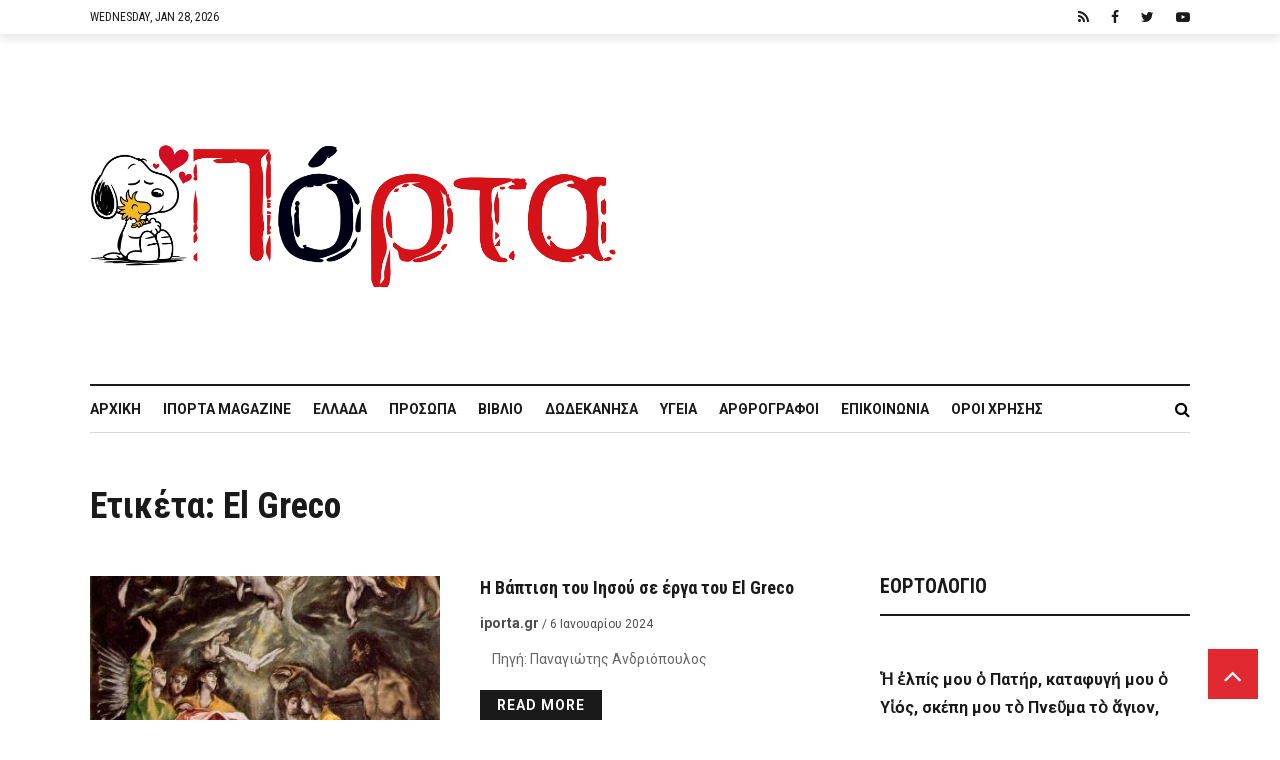

--- FILE ---
content_type: text/html; charset=utf-8
request_url: https://www.google.com/recaptcha/api2/anchor?ar=1&k=6Ld8zIgUAAAAADvNF13hOJP69f-TmEvhP-i28_tV&co=aHR0cHM6Ly9pcG9ydGEuZ3I6NDQz&hl=en&v=N67nZn4AqZkNcbeMu4prBgzg&size=invisible&anchor-ms=20000&execute-ms=30000&cb=unulkpqa5cum
body_size: 48776
content:
<!DOCTYPE HTML><html dir="ltr" lang="en"><head><meta http-equiv="Content-Type" content="text/html; charset=UTF-8">
<meta http-equiv="X-UA-Compatible" content="IE=edge">
<title>reCAPTCHA</title>
<style type="text/css">
/* cyrillic-ext */
@font-face {
  font-family: 'Roboto';
  font-style: normal;
  font-weight: 400;
  font-stretch: 100%;
  src: url(//fonts.gstatic.com/s/roboto/v48/KFO7CnqEu92Fr1ME7kSn66aGLdTylUAMa3GUBHMdazTgWw.woff2) format('woff2');
  unicode-range: U+0460-052F, U+1C80-1C8A, U+20B4, U+2DE0-2DFF, U+A640-A69F, U+FE2E-FE2F;
}
/* cyrillic */
@font-face {
  font-family: 'Roboto';
  font-style: normal;
  font-weight: 400;
  font-stretch: 100%;
  src: url(//fonts.gstatic.com/s/roboto/v48/KFO7CnqEu92Fr1ME7kSn66aGLdTylUAMa3iUBHMdazTgWw.woff2) format('woff2');
  unicode-range: U+0301, U+0400-045F, U+0490-0491, U+04B0-04B1, U+2116;
}
/* greek-ext */
@font-face {
  font-family: 'Roboto';
  font-style: normal;
  font-weight: 400;
  font-stretch: 100%;
  src: url(//fonts.gstatic.com/s/roboto/v48/KFO7CnqEu92Fr1ME7kSn66aGLdTylUAMa3CUBHMdazTgWw.woff2) format('woff2');
  unicode-range: U+1F00-1FFF;
}
/* greek */
@font-face {
  font-family: 'Roboto';
  font-style: normal;
  font-weight: 400;
  font-stretch: 100%;
  src: url(//fonts.gstatic.com/s/roboto/v48/KFO7CnqEu92Fr1ME7kSn66aGLdTylUAMa3-UBHMdazTgWw.woff2) format('woff2');
  unicode-range: U+0370-0377, U+037A-037F, U+0384-038A, U+038C, U+038E-03A1, U+03A3-03FF;
}
/* math */
@font-face {
  font-family: 'Roboto';
  font-style: normal;
  font-weight: 400;
  font-stretch: 100%;
  src: url(//fonts.gstatic.com/s/roboto/v48/KFO7CnqEu92Fr1ME7kSn66aGLdTylUAMawCUBHMdazTgWw.woff2) format('woff2');
  unicode-range: U+0302-0303, U+0305, U+0307-0308, U+0310, U+0312, U+0315, U+031A, U+0326-0327, U+032C, U+032F-0330, U+0332-0333, U+0338, U+033A, U+0346, U+034D, U+0391-03A1, U+03A3-03A9, U+03B1-03C9, U+03D1, U+03D5-03D6, U+03F0-03F1, U+03F4-03F5, U+2016-2017, U+2034-2038, U+203C, U+2040, U+2043, U+2047, U+2050, U+2057, U+205F, U+2070-2071, U+2074-208E, U+2090-209C, U+20D0-20DC, U+20E1, U+20E5-20EF, U+2100-2112, U+2114-2115, U+2117-2121, U+2123-214F, U+2190, U+2192, U+2194-21AE, U+21B0-21E5, U+21F1-21F2, U+21F4-2211, U+2213-2214, U+2216-22FF, U+2308-230B, U+2310, U+2319, U+231C-2321, U+2336-237A, U+237C, U+2395, U+239B-23B7, U+23D0, U+23DC-23E1, U+2474-2475, U+25AF, U+25B3, U+25B7, U+25BD, U+25C1, U+25CA, U+25CC, U+25FB, U+266D-266F, U+27C0-27FF, U+2900-2AFF, U+2B0E-2B11, U+2B30-2B4C, U+2BFE, U+3030, U+FF5B, U+FF5D, U+1D400-1D7FF, U+1EE00-1EEFF;
}
/* symbols */
@font-face {
  font-family: 'Roboto';
  font-style: normal;
  font-weight: 400;
  font-stretch: 100%;
  src: url(//fonts.gstatic.com/s/roboto/v48/KFO7CnqEu92Fr1ME7kSn66aGLdTylUAMaxKUBHMdazTgWw.woff2) format('woff2');
  unicode-range: U+0001-000C, U+000E-001F, U+007F-009F, U+20DD-20E0, U+20E2-20E4, U+2150-218F, U+2190, U+2192, U+2194-2199, U+21AF, U+21E6-21F0, U+21F3, U+2218-2219, U+2299, U+22C4-22C6, U+2300-243F, U+2440-244A, U+2460-24FF, U+25A0-27BF, U+2800-28FF, U+2921-2922, U+2981, U+29BF, U+29EB, U+2B00-2BFF, U+4DC0-4DFF, U+FFF9-FFFB, U+10140-1018E, U+10190-1019C, U+101A0, U+101D0-101FD, U+102E0-102FB, U+10E60-10E7E, U+1D2C0-1D2D3, U+1D2E0-1D37F, U+1F000-1F0FF, U+1F100-1F1AD, U+1F1E6-1F1FF, U+1F30D-1F30F, U+1F315, U+1F31C, U+1F31E, U+1F320-1F32C, U+1F336, U+1F378, U+1F37D, U+1F382, U+1F393-1F39F, U+1F3A7-1F3A8, U+1F3AC-1F3AF, U+1F3C2, U+1F3C4-1F3C6, U+1F3CA-1F3CE, U+1F3D4-1F3E0, U+1F3ED, U+1F3F1-1F3F3, U+1F3F5-1F3F7, U+1F408, U+1F415, U+1F41F, U+1F426, U+1F43F, U+1F441-1F442, U+1F444, U+1F446-1F449, U+1F44C-1F44E, U+1F453, U+1F46A, U+1F47D, U+1F4A3, U+1F4B0, U+1F4B3, U+1F4B9, U+1F4BB, U+1F4BF, U+1F4C8-1F4CB, U+1F4D6, U+1F4DA, U+1F4DF, U+1F4E3-1F4E6, U+1F4EA-1F4ED, U+1F4F7, U+1F4F9-1F4FB, U+1F4FD-1F4FE, U+1F503, U+1F507-1F50B, U+1F50D, U+1F512-1F513, U+1F53E-1F54A, U+1F54F-1F5FA, U+1F610, U+1F650-1F67F, U+1F687, U+1F68D, U+1F691, U+1F694, U+1F698, U+1F6AD, U+1F6B2, U+1F6B9-1F6BA, U+1F6BC, U+1F6C6-1F6CF, U+1F6D3-1F6D7, U+1F6E0-1F6EA, U+1F6F0-1F6F3, U+1F6F7-1F6FC, U+1F700-1F7FF, U+1F800-1F80B, U+1F810-1F847, U+1F850-1F859, U+1F860-1F887, U+1F890-1F8AD, U+1F8B0-1F8BB, U+1F8C0-1F8C1, U+1F900-1F90B, U+1F93B, U+1F946, U+1F984, U+1F996, U+1F9E9, U+1FA00-1FA6F, U+1FA70-1FA7C, U+1FA80-1FA89, U+1FA8F-1FAC6, U+1FACE-1FADC, U+1FADF-1FAE9, U+1FAF0-1FAF8, U+1FB00-1FBFF;
}
/* vietnamese */
@font-face {
  font-family: 'Roboto';
  font-style: normal;
  font-weight: 400;
  font-stretch: 100%;
  src: url(//fonts.gstatic.com/s/roboto/v48/KFO7CnqEu92Fr1ME7kSn66aGLdTylUAMa3OUBHMdazTgWw.woff2) format('woff2');
  unicode-range: U+0102-0103, U+0110-0111, U+0128-0129, U+0168-0169, U+01A0-01A1, U+01AF-01B0, U+0300-0301, U+0303-0304, U+0308-0309, U+0323, U+0329, U+1EA0-1EF9, U+20AB;
}
/* latin-ext */
@font-face {
  font-family: 'Roboto';
  font-style: normal;
  font-weight: 400;
  font-stretch: 100%;
  src: url(//fonts.gstatic.com/s/roboto/v48/KFO7CnqEu92Fr1ME7kSn66aGLdTylUAMa3KUBHMdazTgWw.woff2) format('woff2');
  unicode-range: U+0100-02BA, U+02BD-02C5, U+02C7-02CC, U+02CE-02D7, U+02DD-02FF, U+0304, U+0308, U+0329, U+1D00-1DBF, U+1E00-1E9F, U+1EF2-1EFF, U+2020, U+20A0-20AB, U+20AD-20C0, U+2113, U+2C60-2C7F, U+A720-A7FF;
}
/* latin */
@font-face {
  font-family: 'Roboto';
  font-style: normal;
  font-weight: 400;
  font-stretch: 100%;
  src: url(//fonts.gstatic.com/s/roboto/v48/KFO7CnqEu92Fr1ME7kSn66aGLdTylUAMa3yUBHMdazQ.woff2) format('woff2');
  unicode-range: U+0000-00FF, U+0131, U+0152-0153, U+02BB-02BC, U+02C6, U+02DA, U+02DC, U+0304, U+0308, U+0329, U+2000-206F, U+20AC, U+2122, U+2191, U+2193, U+2212, U+2215, U+FEFF, U+FFFD;
}
/* cyrillic-ext */
@font-face {
  font-family: 'Roboto';
  font-style: normal;
  font-weight: 500;
  font-stretch: 100%;
  src: url(//fonts.gstatic.com/s/roboto/v48/KFO7CnqEu92Fr1ME7kSn66aGLdTylUAMa3GUBHMdazTgWw.woff2) format('woff2');
  unicode-range: U+0460-052F, U+1C80-1C8A, U+20B4, U+2DE0-2DFF, U+A640-A69F, U+FE2E-FE2F;
}
/* cyrillic */
@font-face {
  font-family: 'Roboto';
  font-style: normal;
  font-weight: 500;
  font-stretch: 100%;
  src: url(//fonts.gstatic.com/s/roboto/v48/KFO7CnqEu92Fr1ME7kSn66aGLdTylUAMa3iUBHMdazTgWw.woff2) format('woff2');
  unicode-range: U+0301, U+0400-045F, U+0490-0491, U+04B0-04B1, U+2116;
}
/* greek-ext */
@font-face {
  font-family: 'Roboto';
  font-style: normal;
  font-weight: 500;
  font-stretch: 100%;
  src: url(//fonts.gstatic.com/s/roboto/v48/KFO7CnqEu92Fr1ME7kSn66aGLdTylUAMa3CUBHMdazTgWw.woff2) format('woff2');
  unicode-range: U+1F00-1FFF;
}
/* greek */
@font-face {
  font-family: 'Roboto';
  font-style: normal;
  font-weight: 500;
  font-stretch: 100%;
  src: url(//fonts.gstatic.com/s/roboto/v48/KFO7CnqEu92Fr1ME7kSn66aGLdTylUAMa3-UBHMdazTgWw.woff2) format('woff2');
  unicode-range: U+0370-0377, U+037A-037F, U+0384-038A, U+038C, U+038E-03A1, U+03A3-03FF;
}
/* math */
@font-face {
  font-family: 'Roboto';
  font-style: normal;
  font-weight: 500;
  font-stretch: 100%;
  src: url(//fonts.gstatic.com/s/roboto/v48/KFO7CnqEu92Fr1ME7kSn66aGLdTylUAMawCUBHMdazTgWw.woff2) format('woff2');
  unicode-range: U+0302-0303, U+0305, U+0307-0308, U+0310, U+0312, U+0315, U+031A, U+0326-0327, U+032C, U+032F-0330, U+0332-0333, U+0338, U+033A, U+0346, U+034D, U+0391-03A1, U+03A3-03A9, U+03B1-03C9, U+03D1, U+03D5-03D6, U+03F0-03F1, U+03F4-03F5, U+2016-2017, U+2034-2038, U+203C, U+2040, U+2043, U+2047, U+2050, U+2057, U+205F, U+2070-2071, U+2074-208E, U+2090-209C, U+20D0-20DC, U+20E1, U+20E5-20EF, U+2100-2112, U+2114-2115, U+2117-2121, U+2123-214F, U+2190, U+2192, U+2194-21AE, U+21B0-21E5, U+21F1-21F2, U+21F4-2211, U+2213-2214, U+2216-22FF, U+2308-230B, U+2310, U+2319, U+231C-2321, U+2336-237A, U+237C, U+2395, U+239B-23B7, U+23D0, U+23DC-23E1, U+2474-2475, U+25AF, U+25B3, U+25B7, U+25BD, U+25C1, U+25CA, U+25CC, U+25FB, U+266D-266F, U+27C0-27FF, U+2900-2AFF, U+2B0E-2B11, U+2B30-2B4C, U+2BFE, U+3030, U+FF5B, U+FF5D, U+1D400-1D7FF, U+1EE00-1EEFF;
}
/* symbols */
@font-face {
  font-family: 'Roboto';
  font-style: normal;
  font-weight: 500;
  font-stretch: 100%;
  src: url(//fonts.gstatic.com/s/roboto/v48/KFO7CnqEu92Fr1ME7kSn66aGLdTylUAMaxKUBHMdazTgWw.woff2) format('woff2');
  unicode-range: U+0001-000C, U+000E-001F, U+007F-009F, U+20DD-20E0, U+20E2-20E4, U+2150-218F, U+2190, U+2192, U+2194-2199, U+21AF, U+21E6-21F0, U+21F3, U+2218-2219, U+2299, U+22C4-22C6, U+2300-243F, U+2440-244A, U+2460-24FF, U+25A0-27BF, U+2800-28FF, U+2921-2922, U+2981, U+29BF, U+29EB, U+2B00-2BFF, U+4DC0-4DFF, U+FFF9-FFFB, U+10140-1018E, U+10190-1019C, U+101A0, U+101D0-101FD, U+102E0-102FB, U+10E60-10E7E, U+1D2C0-1D2D3, U+1D2E0-1D37F, U+1F000-1F0FF, U+1F100-1F1AD, U+1F1E6-1F1FF, U+1F30D-1F30F, U+1F315, U+1F31C, U+1F31E, U+1F320-1F32C, U+1F336, U+1F378, U+1F37D, U+1F382, U+1F393-1F39F, U+1F3A7-1F3A8, U+1F3AC-1F3AF, U+1F3C2, U+1F3C4-1F3C6, U+1F3CA-1F3CE, U+1F3D4-1F3E0, U+1F3ED, U+1F3F1-1F3F3, U+1F3F5-1F3F7, U+1F408, U+1F415, U+1F41F, U+1F426, U+1F43F, U+1F441-1F442, U+1F444, U+1F446-1F449, U+1F44C-1F44E, U+1F453, U+1F46A, U+1F47D, U+1F4A3, U+1F4B0, U+1F4B3, U+1F4B9, U+1F4BB, U+1F4BF, U+1F4C8-1F4CB, U+1F4D6, U+1F4DA, U+1F4DF, U+1F4E3-1F4E6, U+1F4EA-1F4ED, U+1F4F7, U+1F4F9-1F4FB, U+1F4FD-1F4FE, U+1F503, U+1F507-1F50B, U+1F50D, U+1F512-1F513, U+1F53E-1F54A, U+1F54F-1F5FA, U+1F610, U+1F650-1F67F, U+1F687, U+1F68D, U+1F691, U+1F694, U+1F698, U+1F6AD, U+1F6B2, U+1F6B9-1F6BA, U+1F6BC, U+1F6C6-1F6CF, U+1F6D3-1F6D7, U+1F6E0-1F6EA, U+1F6F0-1F6F3, U+1F6F7-1F6FC, U+1F700-1F7FF, U+1F800-1F80B, U+1F810-1F847, U+1F850-1F859, U+1F860-1F887, U+1F890-1F8AD, U+1F8B0-1F8BB, U+1F8C0-1F8C1, U+1F900-1F90B, U+1F93B, U+1F946, U+1F984, U+1F996, U+1F9E9, U+1FA00-1FA6F, U+1FA70-1FA7C, U+1FA80-1FA89, U+1FA8F-1FAC6, U+1FACE-1FADC, U+1FADF-1FAE9, U+1FAF0-1FAF8, U+1FB00-1FBFF;
}
/* vietnamese */
@font-face {
  font-family: 'Roboto';
  font-style: normal;
  font-weight: 500;
  font-stretch: 100%;
  src: url(//fonts.gstatic.com/s/roboto/v48/KFO7CnqEu92Fr1ME7kSn66aGLdTylUAMa3OUBHMdazTgWw.woff2) format('woff2');
  unicode-range: U+0102-0103, U+0110-0111, U+0128-0129, U+0168-0169, U+01A0-01A1, U+01AF-01B0, U+0300-0301, U+0303-0304, U+0308-0309, U+0323, U+0329, U+1EA0-1EF9, U+20AB;
}
/* latin-ext */
@font-face {
  font-family: 'Roboto';
  font-style: normal;
  font-weight: 500;
  font-stretch: 100%;
  src: url(//fonts.gstatic.com/s/roboto/v48/KFO7CnqEu92Fr1ME7kSn66aGLdTylUAMa3KUBHMdazTgWw.woff2) format('woff2');
  unicode-range: U+0100-02BA, U+02BD-02C5, U+02C7-02CC, U+02CE-02D7, U+02DD-02FF, U+0304, U+0308, U+0329, U+1D00-1DBF, U+1E00-1E9F, U+1EF2-1EFF, U+2020, U+20A0-20AB, U+20AD-20C0, U+2113, U+2C60-2C7F, U+A720-A7FF;
}
/* latin */
@font-face {
  font-family: 'Roboto';
  font-style: normal;
  font-weight: 500;
  font-stretch: 100%;
  src: url(//fonts.gstatic.com/s/roboto/v48/KFO7CnqEu92Fr1ME7kSn66aGLdTylUAMa3yUBHMdazQ.woff2) format('woff2');
  unicode-range: U+0000-00FF, U+0131, U+0152-0153, U+02BB-02BC, U+02C6, U+02DA, U+02DC, U+0304, U+0308, U+0329, U+2000-206F, U+20AC, U+2122, U+2191, U+2193, U+2212, U+2215, U+FEFF, U+FFFD;
}
/* cyrillic-ext */
@font-face {
  font-family: 'Roboto';
  font-style: normal;
  font-weight: 900;
  font-stretch: 100%;
  src: url(//fonts.gstatic.com/s/roboto/v48/KFO7CnqEu92Fr1ME7kSn66aGLdTylUAMa3GUBHMdazTgWw.woff2) format('woff2');
  unicode-range: U+0460-052F, U+1C80-1C8A, U+20B4, U+2DE0-2DFF, U+A640-A69F, U+FE2E-FE2F;
}
/* cyrillic */
@font-face {
  font-family: 'Roboto';
  font-style: normal;
  font-weight: 900;
  font-stretch: 100%;
  src: url(//fonts.gstatic.com/s/roboto/v48/KFO7CnqEu92Fr1ME7kSn66aGLdTylUAMa3iUBHMdazTgWw.woff2) format('woff2');
  unicode-range: U+0301, U+0400-045F, U+0490-0491, U+04B0-04B1, U+2116;
}
/* greek-ext */
@font-face {
  font-family: 'Roboto';
  font-style: normal;
  font-weight: 900;
  font-stretch: 100%;
  src: url(//fonts.gstatic.com/s/roboto/v48/KFO7CnqEu92Fr1ME7kSn66aGLdTylUAMa3CUBHMdazTgWw.woff2) format('woff2');
  unicode-range: U+1F00-1FFF;
}
/* greek */
@font-face {
  font-family: 'Roboto';
  font-style: normal;
  font-weight: 900;
  font-stretch: 100%;
  src: url(//fonts.gstatic.com/s/roboto/v48/KFO7CnqEu92Fr1ME7kSn66aGLdTylUAMa3-UBHMdazTgWw.woff2) format('woff2');
  unicode-range: U+0370-0377, U+037A-037F, U+0384-038A, U+038C, U+038E-03A1, U+03A3-03FF;
}
/* math */
@font-face {
  font-family: 'Roboto';
  font-style: normal;
  font-weight: 900;
  font-stretch: 100%;
  src: url(//fonts.gstatic.com/s/roboto/v48/KFO7CnqEu92Fr1ME7kSn66aGLdTylUAMawCUBHMdazTgWw.woff2) format('woff2');
  unicode-range: U+0302-0303, U+0305, U+0307-0308, U+0310, U+0312, U+0315, U+031A, U+0326-0327, U+032C, U+032F-0330, U+0332-0333, U+0338, U+033A, U+0346, U+034D, U+0391-03A1, U+03A3-03A9, U+03B1-03C9, U+03D1, U+03D5-03D6, U+03F0-03F1, U+03F4-03F5, U+2016-2017, U+2034-2038, U+203C, U+2040, U+2043, U+2047, U+2050, U+2057, U+205F, U+2070-2071, U+2074-208E, U+2090-209C, U+20D0-20DC, U+20E1, U+20E5-20EF, U+2100-2112, U+2114-2115, U+2117-2121, U+2123-214F, U+2190, U+2192, U+2194-21AE, U+21B0-21E5, U+21F1-21F2, U+21F4-2211, U+2213-2214, U+2216-22FF, U+2308-230B, U+2310, U+2319, U+231C-2321, U+2336-237A, U+237C, U+2395, U+239B-23B7, U+23D0, U+23DC-23E1, U+2474-2475, U+25AF, U+25B3, U+25B7, U+25BD, U+25C1, U+25CA, U+25CC, U+25FB, U+266D-266F, U+27C0-27FF, U+2900-2AFF, U+2B0E-2B11, U+2B30-2B4C, U+2BFE, U+3030, U+FF5B, U+FF5D, U+1D400-1D7FF, U+1EE00-1EEFF;
}
/* symbols */
@font-face {
  font-family: 'Roboto';
  font-style: normal;
  font-weight: 900;
  font-stretch: 100%;
  src: url(//fonts.gstatic.com/s/roboto/v48/KFO7CnqEu92Fr1ME7kSn66aGLdTylUAMaxKUBHMdazTgWw.woff2) format('woff2');
  unicode-range: U+0001-000C, U+000E-001F, U+007F-009F, U+20DD-20E0, U+20E2-20E4, U+2150-218F, U+2190, U+2192, U+2194-2199, U+21AF, U+21E6-21F0, U+21F3, U+2218-2219, U+2299, U+22C4-22C6, U+2300-243F, U+2440-244A, U+2460-24FF, U+25A0-27BF, U+2800-28FF, U+2921-2922, U+2981, U+29BF, U+29EB, U+2B00-2BFF, U+4DC0-4DFF, U+FFF9-FFFB, U+10140-1018E, U+10190-1019C, U+101A0, U+101D0-101FD, U+102E0-102FB, U+10E60-10E7E, U+1D2C0-1D2D3, U+1D2E0-1D37F, U+1F000-1F0FF, U+1F100-1F1AD, U+1F1E6-1F1FF, U+1F30D-1F30F, U+1F315, U+1F31C, U+1F31E, U+1F320-1F32C, U+1F336, U+1F378, U+1F37D, U+1F382, U+1F393-1F39F, U+1F3A7-1F3A8, U+1F3AC-1F3AF, U+1F3C2, U+1F3C4-1F3C6, U+1F3CA-1F3CE, U+1F3D4-1F3E0, U+1F3ED, U+1F3F1-1F3F3, U+1F3F5-1F3F7, U+1F408, U+1F415, U+1F41F, U+1F426, U+1F43F, U+1F441-1F442, U+1F444, U+1F446-1F449, U+1F44C-1F44E, U+1F453, U+1F46A, U+1F47D, U+1F4A3, U+1F4B0, U+1F4B3, U+1F4B9, U+1F4BB, U+1F4BF, U+1F4C8-1F4CB, U+1F4D6, U+1F4DA, U+1F4DF, U+1F4E3-1F4E6, U+1F4EA-1F4ED, U+1F4F7, U+1F4F9-1F4FB, U+1F4FD-1F4FE, U+1F503, U+1F507-1F50B, U+1F50D, U+1F512-1F513, U+1F53E-1F54A, U+1F54F-1F5FA, U+1F610, U+1F650-1F67F, U+1F687, U+1F68D, U+1F691, U+1F694, U+1F698, U+1F6AD, U+1F6B2, U+1F6B9-1F6BA, U+1F6BC, U+1F6C6-1F6CF, U+1F6D3-1F6D7, U+1F6E0-1F6EA, U+1F6F0-1F6F3, U+1F6F7-1F6FC, U+1F700-1F7FF, U+1F800-1F80B, U+1F810-1F847, U+1F850-1F859, U+1F860-1F887, U+1F890-1F8AD, U+1F8B0-1F8BB, U+1F8C0-1F8C1, U+1F900-1F90B, U+1F93B, U+1F946, U+1F984, U+1F996, U+1F9E9, U+1FA00-1FA6F, U+1FA70-1FA7C, U+1FA80-1FA89, U+1FA8F-1FAC6, U+1FACE-1FADC, U+1FADF-1FAE9, U+1FAF0-1FAF8, U+1FB00-1FBFF;
}
/* vietnamese */
@font-face {
  font-family: 'Roboto';
  font-style: normal;
  font-weight: 900;
  font-stretch: 100%;
  src: url(//fonts.gstatic.com/s/roboto/v48/KFO7CnqEu92Fr1ME7kSn66aGLdTylUAMa3OUBHMdazTgWw.woff2) format('woff2');
  unicode-range: U+0102-0103, U+0110-0111, U+0128-0129, U+0168-0169, U+01A0-01A1, U+01AF-01B0, U+0300-0301, U+0303-0304, U+0308-0309, U+0323, U+0329, U+1EA0-1EF9, U+20AB;
}
/* latin-ext */
@font-face {
  font-family: 'Roboto';
  font-style: normal;
  font-weight: 900;
  font-stretch: 100%;
  src: url(//fonts.gstatic.com/s/roboto/v48/KFO7CnqEu92Fr1ME7kSn66aGLdTylUAMa3KUBHMdazTgWw.woff2) format('woff2');
  unicode-range: U+0100-02BA, U+02BD-02C5, U+02C7-02CC, U+02CE-02D7, U+02DD-02FF, U+0304, U+0308, U+0329, U+1D00-1DBF, U+1E00-1E9F, U+1EF2-1EFF, U+2020, U+20A0-20AB, U+20AD-20C0, U+2113, U+2C60-2C7F, U+A720-A7FF;
}
/* latin */
@font-face {
  font-family: 'Roboto';
  font-style: normal;
  font-weight: 900;
  font-stretch: 100%;
  src: url(//fonts.gstatic.com/s/roboto/v48/KFO7CnqEu92Fr1ME7kSn66aGLdTylUAMa3yUBHMdazQ.woff2) format('woff2');
  unicode-range: U+0000-00FF, U+0131, U+0152-0153, U+02BB-02BC, U+02C6, U+02DA, U+02DC, U+0304, U+0308, U+0329, U+2000-206F, U+20AC, U+2122, U+2191, U+2193, U+2212, U+2215, U+FEFF, U+FFFD;
}

</style>
<link rel="stylesheet" type="text/css" href="https://www.gstatic.com/recaptcha/releases/N67nZn4AqZkNcbeMu4prBgzg/styles__ltr.css">
<script nonce="vSgo7BgYgrCvsRgI8iRjvg" type="text/javascript">window['__recaptcha_api'] = 'https://www.google.com/recaptcha/api2/';</script>
<script type="text/javascript" src="https://www.gstatic.com/recaptcha/releases/N67nZn4AqZkNcbeMu4prBgzg/recaptcha__en.js" nonce="vSgo7BgYgrCvsRgI8iRjvg">
      
    </script></head>
<body><div id="rc-anchor-alert" class="rc-anchor-alert"></div>
<input type="hidden" id="recaptcha-token" value="[base64]">
<script type="text/javascript" nonce="vSgo7BgYgrCvsRgI8iRjvg">
      recaptcha.anchor.Main.init("[\x22ainput\x22,[\x22bgdata\x22,\x22\x22,\[base64]/[base64]/[base64]/[base64]/[base64]/[base64]/KGcoTywyNTMsTy5PKSxVRyhPLEMpKTpnKE8sMjUzLEMpLE8pKSxsKSksTykpfSxieT1mdW5jdGlvbihDLE8sdSxsKXtmb3IobD0odT1SKEMpLDApO08+MDtPLS0pbD1sPDw4fFooQyk7ZyhDLHUsbCl9LFVHPWZ1bmN0aW9uKEMsTyl7Qy5pLmxlbmd0aD4xMDQ/[base64]/[base64]/[base64]/[base64]/[base64]/[base64]/[base64]\\u003d\x22,\[base64]\\u003d\x22,\x22bkpRw7bDrsKkb0EuS8OZwqYXw7wFw4QzEi5FdDMQAcKxUMOXwrrDscKTwo/Cu1rDkcOHFcKeO8KhEcKiw7bDmcKcw4PCvy7CmQQfJV9mfk/DlMOKQcOjIsKwNMKgwoMxMHxSa0PCmw/[base64]/Dq3E7w4nCs8Kwwq5PwqRSIcOOw6/Cp8KZLMONGsKWworCvcK2w7tZw4TCncK8w5FsdcKQXcOhJcOjw57Cn07CocO7NCzDrlHCqlwswrjCjMKkKsOTwpUzwrg0IlYdwpAFBcKXw54NNVEpwoEgwrXDjVjCn8KrFHwSw6DCkypmBMOuwr/DusOqwrrCpHDDlMK1XDhhwqfDjWBbLMOqwop+wqHCo8O8w59Iw5dhwr/[base64]/w4zClMOfZMO4w7fCnwwtw4BIW30zLXfDtMO2fcK6w7BEw6TCtyPDgXDDkkZIccKOR2ksUXRhW8KkK8Oiw57Cqw/CmsKGw7drwpbDkgzDgMOLV8OyE8OQJkN4bmg2w64pYnfCgMKvXEsiw5TDo0xRWMO9Tl/DlhzDjlMzKsOeFTLDksOAwojCgnkuwp3DnwRPPcORJFAJQFLCq8KswqZETAjDjMO4wpDCocK7w7Y2wovDu8ORw4fDg2PDosKlw6DDmTrCvsK1w7HDs8OlDFnDocK9LcOawoAKbMKuDMO/KMKQMWIhwq0za8OhDmDDp0LDn3PCgcO4eh3CuXTCtcOKwq7DvVvCjcOQwo0OOVIdwrZ5w44ywpDClcK5bsKnJsKSMQ3CucKSZsOGQyx2wpXDsMKywqXDvsKXw57Dv8K1w4lVwoHCtcOFdcO8KsO+w7JMwrM5woUcEGXDnsOPMMOFw7wtw45Twrc8LQZsw7Vew4ZSMcO/PEZOwpLDvcOZw6PDv8K9RirDjC3DhgXDm3HCk8KFCMOuNFLDrMKfH8Kpw4BXOhvDqUDDjAjCrSMzwpfDrBEZwp/DsMKrwodhwo4oA1zDqMK7wrUBJVgeb8KWwp7DusK7DMKbNsKIwpgTGMO3wpXDs8KANDZPw43ChnpFWQJ9w5nCj8OTCcK3QSHCvGNQwrQdE2XCncOQw6lTUzRLIMO5wpc/YMKQEsK5wql3w6xtUw/DkX9wwrrCh8KPbH4/[base64]/CsWIxwrUpw4lQBsKndsOsw6Fawp5cwonCl2vDi2c9w7XDmQzCsGrDvh4uwrzDncKaw5JXcQPDly3CjsOrw7YGw7/DvMK7wo/Cn2vCgcOEwpTDvcOHw4o6MA/Cg3/DrigWMGnDhnoIw7gQw6nCuFDCuUrCl8KwwqbCnA4BwrzChMKdwpEUb8O1wp5uP2LDj2kYbcKrw5Iww7nCgcObwqrDiMO5DhDDqcKFwrPCpkTDrsKJKMKlw63CsMK4wrHCgjw7IcKQQHxQw6B2wo1awqcWw49ow67DsE4qC8OQwpFew7N0EEMwwrrDnRPDjsKBwr7ClS/Dv8OLw4nDicKOU05FEFpqGW85HMOyw7/Do8Kpw5NEIn4OMcKzwrQPQmjDiltuY0DDlwddHUcGwr/DjcKUEC18w6BAw4tdwpPDtGPDgcOIOUPClMOGw5ZvwqwbwpMew43CuSR+FMK2TMKrwr9Rw7U6AsOXTwwIOGfCsgjDgsOYwp/Dg0BAw7bCmHLDn8OeKmjCiMKrCMOdwo4fC2fDunAfemHDisKhXcOSwrgfwplxFwl5wozDoMK/A8Oewp1GwozDt8KxCcOvCzsSwql/d8KrwpHDmhvDqMOvMsOAWSfCpElOG8KXwoUEwqLChMOddFIaMCZLwqVLwpwHOcKIw6s6wqDDoUd2wqfCnmhqwpLCmCdxYcOYw5LDs8KAw4rDvCBzBWfCvMODTBZaZ8K1CSXCkVPCkMOsblzCjyAZO3jDoT/CmMO5wpLDmcOlBHTCjCo1wr/Dojkywr3CpsKDwo5+wr3DoAN9dT/DisOww4h1MMOLw7HDpWjDt8KBbAbCkhZ2wr/Cq8Omw7kvwqRBKcKQCngNU8KDwqUDSsOiVcOxwobCrsOyw63DkjRLAMKjRMKSfSHCgUhOwq8JwqUffsOdw6HCsirCpz98W8KXFsKrw70ISnA9DA8Sf8KiwoTCpjnDnMKIwqnConRYegNgGiUmw5ZQwp/[base64]/[base64]/DuSVaGDsvOMOBcMOiw6gEw6cZNsK4woPCjzZcGkrCpcOnwrxlc8KRKSHCrsKKwrrDisOQwpl/wqFFXFF/AHnCgiLCvT3DrH/CpsOyasOHecKlOGPDvMKQYi7DgytPVnHCosK2GsOXw4YVa098U8OLSsOqw7dvf8OCwqPDtG9wFF7CijdtwoQqwozCtlDDuQ1Kw5xuwp3Di13Cs8K5UMK1wqDCkCFVwr/DqltzbsK5em04w7V0w78Iw5hHwpxoacOnNcOQTMOQcMOiKMO8wrHDtU/CtXPCicKdwrTDkcKLcW/DgRAbwp/CtMOawqrCrMKONyJAwqxzwpjDizorLMORw6bCrwIdw4hRw6toRMOLwqDDjlAXTxZSDMKDPcOKwoEUPsO8fFjDjcKiOMO8DcOjw6cUCMOIQcKuw6AWfUHCugXCjkBVw5NccWzDjcKBYcKAwrw/YsKOd8K9a1DCp8O1F8KSw5vCvcO+CFlNw6YKwpfDgHlCwoTDvQBjwpLCgMKiGmBuOjsrT8OuImbCiwQ6Wx5yKjnDnTTChsOEH288w49lGcOFL8KMAsOLwrJXw6LDvXFZZR/CjBRGWyBLw7xOaivCiMOOE2DCsE9KwokociEOw4jDs8OTw4HCicOzwo1rw5PCiTtCwpzDocO/w6PCicO9Yg5aOcOpRybChMKAY8OtbybCkzUsw4PCoMOUw6bDp8KEw4taXsOkexrDiMOYw4kQw4HDqjjDn8OHZ8OjL8OYXsKJAk5Qw4lAWcOBcHTDhMOKVgTCnFrDnwgvTcOzw7YswrkOwodGwo4/woJgw5sDKHQNw50Jw5RTbXbDmsK8KcKZccKEH8KLa8OffEbDpys+w6Fzfw3DgsO4KWARdcKsXxfCnsOVb8Ouw6/DoMKhTSDDi8KiGB7Cg8K5w4zCtMOmwrUteMK5wqgrPDnCrxLCg3/Cg8OaRMK4AcOGZGVawqnDsCN9wpHCgndKHMOow4guIl4EwojDjsOKXMK1NTMUbFPDoMOnw4ttw6rCnW/CtXTCsynDnGhcwozDr8OJw7cAZcOKw53ChMKWw4U5XcKswqXChMKlQsOuScOnw5tlGCIXw4zDjR3Dt8OUdsO3w7slw7B/[base64]/w4/[base64]/DksOlJnDCj8KSw47Cs2kJPXopw5g3NsOJdgDCuDzDtsKzLsKAGMOPwqfDj1PCqMO5cMOUwq7DkcKCO8KbwpR3w7/DjC9bNsKFwrpSGAbCmWHDk8Kswq/DvsK/w5xtwqPCuXVxOsOYw5h0wqonw5Ytw6/Cq8OCcMOXwqjDk8K7CjkMXFnDpE5QUsOSwo4PeXImcVvDol7DsMKWwqI/MsKYwqkzZMOlw6vDtMKER8Kawq1qwpxpwpPClUvClgHCj8OvKcKaU8KzwpTDl3hYc1V5wovCjsO0GMOJwqAoIsOgZxLCv8KlwpbDjEfDpsKzwpbCu8KQN8OSMCtyRMKPBig5wolTw4XDvhdRwoZDw6wGHn/Ds8Kgw7YxOsKnwqnClRl/ccO/w67Dol/CoT4vw7MtwqoJAMKvfWwvwqvDpcOJGWxKwrYUw6LDomhEw63CmlUBNAXDqBIwdcOqw4LDuE84A8OySBM8PsORbScAw5/[base64]/Djj7ChwrCkcKYGRLCnS/DgsORw4zCqMK2DsO2XcKbV8KABsOQwpvDmsKLw5TCkh0TLiReREx0KcKcOMK9wqnDpcO1wpQcwqXDkVRtGcKPSikWFMOIV29Ew78jw7AcPMKLYsO2CsKZUcOzGsKuw4kseXXDqMOtw7AvZ8K0wo1rw7PCmH/CoMO2w5/[base64]/[base64]/woEkwpQBw448CD7Ck10gw4nCtsKTQMKvGUjCt8Ktwrk5w57DigZjwolYEgnDqHPCvzRMwpoewq5cw71bKlbDiMKww4sSRA1ufVkbRnZvcMKOXxMRw5Fww5vCusOpwrw8Q14Yw6MxGgxNw4nDjcO2L2vCpXdyScK3TUgrT8OFw4rCmsK/wo8rGcKbRV0hAMKHe8OEwp8jUMKceQrCosKCw6bCksOhJsOsRwXDrcKTw5TCpBDDlMKGw4Vfw4pQwoDDm8OMw6obNy0gRsKAw7YHw6HCk0kDw7Y7Q8OUw5QqwowlHsOhbcK+w7HCo8KBNcKLwoY3w5DDg8O/IgkBHcKdDg7CgcKuwqpkw5luwqEewrXCvsKneMKKw4bChMKwwrRgTU/Dp8K4w6fCssK8FDRGw4TDo8KdEVvChMOJwrDDpMOrw4/ClcOqw40+w67Cp8KqZcOGT8OcRw3DsnXCpsKKRWvCu8OZwpTDt8OLPhA4F0Vdw4Vbw6sWwpESwrQILxbCsjXDiBjCnnweWsObCj0Awo8zwq7DohXCqcOrwq5aEcKcFBrCgCrCpsOJCGHCqUHCnSMef8KNRnEua1LDtsO/wpwPwqk+CsOEw43CmjrDpsOWw6xywr7CrlrDkC8RVBjCo1cZcsKiKsK5PsKWT8OrJMOtRWfDusO6EsO2w4XCjcOmKMKxw79BBmrCpi/[base64]/wr5Ow6jDncO5LgvCjMK7PX7CkxjCsCbDk8KFw6HCpsOvccO0bMKCw4stEcO2CsK2w7YGIVbDrHrDn8OTw4/DqnMbfcKHw4AFCVMKRhsNw73CrXDCjnk0FnjDtljDhcKAw63DgcOUw77DqWd2w57Cl3fDl8OKw6bDlmV/w714LMO1w7jDlFwMwqbCscKmw6xzwpjDq2XDuEjDlXTClMOdwqHDgSTDicKSXsOQXXrDtcOqRcOqHWBPTcKjfsOPw5LDs8K2bsOewozDgcK6VMOVw6d+wpHDvMKcw7FGMmPCjsOLw4hQW8OyJ3XDtMObBwfCrwUKecOoRn/DhxUyOcOqSsK7U8Kuf2EaeRYUw4HDuUVGwqFCL8O7w6HCjcOuw7luw7x9w4PCl8OdPcOlw6xxcUbDj8OyIMOGwrk5w7w6w6TDh8OEwolIwpTDisK7w41Rw4vCo8KfwrHCicKbw5t/NRrDusOiB8ODwpbDqXZLwozDpnh+w4wBw71aAsK3w6paw5BQw7LCtjJ/wpfDncO9Z3rDgjkGbDcKwqpAaMKPXRMfw4Rmw7vDpcOFFcOBc8OBNkPDrsKWT2/[base64]/[base64]/CtS4BGcOrPcKvw7/CgXgPWnPCkRNPZcO7DsKzw6EPAB/CjsO7FQFqGyQnQSBrScOqNVnDoGzDvFsfw4XDsylWwphHwoXClzjCjQNVVmDDqsOJGzzDqVdewp7DoTvCr8OlfMKFNzxVw7jDtmbCnGEDwrLCh8OLdcOoIMKJwqDDmcOfQEtNCkrCjMOpOS/CqMKvF8KnCMKNVTnDu25zw5TCgyrCkX7CoQkmwrjCkMK4wojCnx0LSMOZwqsDLgIbwrZyw6IpXsOnw7wnw5EHL3JkwrVGZcK7w4fDnMOdw7E3KMOVw5DDsMO1wpwYOzPChcKeTcK9TD/DkiEawq/Dqj7CvDgCwpPCkcOGJcKPBn3CjcKGwqMnBsOAw4fDsCgXwokbMsOIUcOtw4/DmsOFBsK1wpFZVcOgOsOeFUFQwpPDhSXDoTTCtB/Cnn/CqgJPY1Isd2FWw73DicO+wr1zVMKVfMKhwqfDnW7CncK6wq8lM8KUUnNRw6wNw4cINcOdPjENwrAcBMKxFMOJCV3Dn29uVMKyJj3DuSQbFsO3ccOgwrFMDcO4UMOXRsO8w6k2fzUWVBvCq3fCjjXDr0xqCEXDqMKswrHDpcO1PxLCiQPCk8Ofw5fDmyXDh8Ozw79deB/CtHxGFFLCjsKkaVxYw5zCt8KMeBJ3FMK3E1zDl8KqH3zDisKiwq9zNHkENcOMF8OOIjF1aQTDp3/[base64]/Dp33CtEdbCHTDrMOfwrLDoDfCvsOPw5NXw4TCj2omw77DpwMjfMKrZiLDt1zDiBLDlSXCtcKrw7YucMKwZsO+McKaPcOEwp7Ch8KWw5dhw5l6w5t+CmPDhUnDucKIfsOsw7YJw7TDhArDjMOdX2A3OcOqb8KzPk7CmMOALhkkNcO/w4BhKErDpHlywoI8V8K2PXgLw5DDk0vDmMOhw4BbCcOpw7bCoSg9wp5LD8KuQTnCoGLCh0cXNlvCh8O8w6LCjw08dDwgL8Kxw6cwwqkawqDDmFVsehjCqg/Cq8KLYzHCt8OewqAlwosXwoxvwqgSZMKVN05zaMK/wrLCu0dBwr3DhMKsw6Jdb8Kte8OSw4Qrw77Cli3CrsOxw5vCq8KHw4xzw5/[base64]/wr7DvsO/w5DDq1fDgDwzwo3DrksRGMO/LG8bw5Epwp92DjjDvzRSw6QBw6DCjMKtw4nCtjNOAcKww73CjMK4GcOGEcOUw61Swp7CmMOWI8OlM8O2ZsK2dDnCkzkaw73DssKAw5PDqh/Co8ORw49hVXLDjChUw6B6fgDCoXvDr8OeAwNXTcKhH8K8wr3DnF1Hw57ClBvDliLDpMOEwpgaV1zCucKSTglvwoR9wr8uw5/CsMKpcQ5HwpbCocKKw7AwUmTCh8Kqw4vCm2Iww67Di8K9Zj9/[base64]/Q8Kzw5XDlsOUF0IPRBnDiUg7ecK/SzTCicOfwq7CicOUEsKXw6RjRsK5e8K3c3c/KDzDggh6w4UOwrvDksKLIcOhfMOVBXx2cCXCuyRcwqfCpmfCqxpDVVoDw5N1BsKyw45aAgnCisOZOsKbTMONbsKwSn9OcTnDokbDhcKbfcKCU8O+w7TCsT7ClsKTXAg0ClTCq8KgYRQuHGkSF8Kyw53DtTPCrT/[base64]/w4DCicOjUcKzMizCi1nDqsOxw4leVmgCXsKWw7fClcKXw69Tw5dxw5shwrU/wqspw5kTIMKHFn4Rwp3CgcO6wqbCi8K3RUYcwr3CmsObw7tkXQrCk8OFw7scdsKgUgdXccKGewAzw5xYM8OtFRFSYcOfwqZbNMKUGx/CtjE4w758w47DscOJw4bCiUPCssKKDcKJwr7Cl8OqXADDmsKFwqvCmzPCi30Bw7DDiBIBw4BQcj/[base64]/M0geLcKgJcKcTXFiw6zDqGZUw6/CgywHNcKqbS3DoMK7wpEAwqlNwpNvw4/CusKDwr/Di1HCg2hNwqprQMOnCXHDo8OPGsOAK1nDqSkdw5/CkU/Dg8Ofw7jCvXtrSBfDu8KEw49rbsKnwpNaw4PDlBfDgzwhw683w4IKwoXDjCl+w6ghccKoRwJIenvDmsKhRgjCpMOjwpR+woo3w5nDr8O9wrwXacOKw4VZT2rCgsK+w44bwrsPScKewp9zJcKCwo/[base64]/DoHsxQMKmwqgewoPCgMKkw48Fw5ooAwgSw5wIYlHCgsKLwq1Ow6/DvBY1wq8rTSFpRVbCp1twwrrDvcKbMsKFI8K7ZATCpcKYw6rDr8K9w61RwoddYinCuTvDizZ+wo/Dtz8fKULDn3ZPaEAfw6bDksOow69ZwpTCpcO0DsO4NsKjO8KEFWZRwpjDsQjCnDfDkBfCs2bChcKNOcOAciEzH21oNcOWw6dBw49qccKMwoHDjzEEKToow73CuTstZz/CoC4Tw7TCmDdcUMKaT8Osw4TDp3FKwpwpw4HCt8KCwrnCjg8/[base64]/c20Nwr3DuQDCgC/CjsKfw4/DjV5pw5VIw7YdNMOVw6bDt1FHwocKKGk5w50FCcOHGQ3DuyIWw7c5w5LCikloHRNBwooqJcO8P0pzAMKWa8KzF0tqw4HDpsO3wrVGJ3fCrwTCuFXDswUdIBvCiW3CiMKiesKdwqQDUh4pw6ACOSbCiClcfwEEewdRJV02wpRIw5c3w7kHBcKzUMOtdBjChw9WKg/CicOuwq3DscOawqtcWMOIHgbCn2PDgEB/[base64]/CisOgwq3DnsKKwrR2wqNHOV5Pwq4gBcOPFsO/wr4yw4rCtMOXw6E1IRjCgsOUw7jCqQDDoMKhIMObw67DrsKhw6HDssKSw5rDuRwaI3YcAMOAbzLDvD3CnkYTT10/D8OHw5rDicOmS8Kxw7dsHsKbHsKGwogjwpBTQsKkw681wqrCk3ctR34ywq/CkXzDkcOuHVrCv8KiwpFrwo7DrS/Dhx8Zw64HAsKJwpQGwpIeDGrCiMK1w78Vw6XDgSvCuilQOkDCtcK6IV1xw5sawqIpMhjDv07DvMOIwr1/[base64]/[base64]/[base64]/DmcKDCsOJw5LDpAwkAcOFTAnDlQvCn0Alw4ESPcOOW8Oew6HCthTDgHc9T8Ovw7VNM8O0wqLDksOPw71BDD4WwobCisOgWCJOTxfCrxwubcOmTcOZL1JQw6fDphDDusKjU8KxWsK/PcOqS8KIMsOmwrNNw45TIR/CkxsyHlzDpibDiA4WwqoQDSlsXiIpNA3CgMOJa8ORWsK6w53Dun/CgCbDtcKawojDh25pwpDCrcOkw5Yuf8KBZMODwqnCuXbCgArDmxciOcKtSH/DpxVXO8KNw7c6w55FZsK4Tgw9wpDCt2ZofSgYw4bDhMK3fynCrsO7w5nDksOOw69AHX5BwpzCvcKaw719PcKrw4bDkMKdeMO6wq3DosKjwo/Cv2MIHMKEwp5nwqVYFsKfwqfCuMOVKSDCpsKUShnCj8KODBzCrsKSwonCiFjDlBXCqMOJwqliw4fCucOpJUnDtS3ClULDksOfwpvDvy/[base64]/dWxzw4UdXsO/wobDuErDpcOKwoLCphfCosOjblPDtkvCvBTCnS9GJMK9ZsK3ZcKqUsKgw5tvEMKbT0l7w55TIMKIw4HDiwteBGJ6Unw9w5XDjsKWw7wsVMOqMA1LTiFlOMKVEkp6CjFFFyR0wokIb8Ocw4ULwo/Cl8O9wqNQZQ0PGsKfw50/[base64]/DsQ7CiADCrEjDtm/Dv2I2woDCjcK8acKRw6Rkw5RbwrPCisK0PSF9Lit+wr3DhMKfw5cHwo7ComPCngckIVvCmMK3Rx/DkcK/[base64]/Ct8K9w4AWV8ObwrDDtiU7ecK9KsK4EgIKw6VxbSPDh8KaY8KKw6E3MMKKVVXDpGLCj8KQwqHCscK/wpl1DsKIa8Kcw5PDrcKYw4I9w63DgCbDtsK7w7oxFxZ8PRc6wrHCgMKvUMOtcMKHOjTCpgLCpsKPw6YSw4krAcOocEtgw73DlcKbaV5/[base64]/CtcOUYCXDllAcTi5NW8KddsKYeGHCuAtAwqhfAATDpsOsw7LCr8OafDEYw77DoW5HTDDCv8KpwpPCssKAw67DqMKQw5nDucOEwoRMQ3PCrMKbF1A/B8OAw44fw6/Du8OGw7nCoWbDhcKkwrzCkcKqwr8kVMKlB3DCjMKpWcKGSMO7w6vDoz4VwpZywr83VsK8KwjDk8KIw5jDriDDo8KIwo7Dg8OpZSB2w4jCrMOFw6/Cj1xaw6NWbcKjw4gWD8O0wqJwwr57eXBZfV/DiCFzZ3xqw4Zjwq/DlMKFwqfDvAVtwrtOwoITEBUAwp/Dk8KzdcKNWMKsUcKSaSoywolkw43DpFfCi3jDqWo+FMKlwotfMsOuwopcwqHDhWjDhm0YwqnDhsO0w7LCp8ORKcOpwr3DjcKjwphuesKOWhxYw6nCkcOkwp/[base64]/DiBpTFcOcci/DksOmwq9wSTVgwpkEwrhQJmTCtsOjdF9OMEFCw5bCrsOQT3PCj37Du3oSZ8OISsOtwqg+wr3CucKDw5nCncKEw4Y3BsOrwoFMNMOewrXCqV/CqsO9wrPChiBpw6zCmhLCuCvCgsOiISTDrm4aw6HCmQAnw4DDp8K0w5vDmTDClcOrw4lCwqrDilbCo8KwMgM+w6jCkDfDvMKYXsKqfsKvFRLCsndBTMKPMMOJVhTCmsOiw4dqGF7DukAOZcOIw6jDosK/I8O8JcOABcKqw6fCi1PDsDTDn8KmasKrwq54wpvDuT56aETDmyzDo2MKeQg/wqTDgAHDvsOeP2TCrcKtZ8OGYcKccjjCk8O/[base64]/w7NSwoPCqcObwojDm8K6wrXCrX/DqXjCiwPDscO8A8KEM8OvXsOuwovDs8OCKz/Chnl2wqEOwo8aw4zCscKywotQwobCiVs0WHoKwqETw6fDsR/CpHwgwr3CplgvG0DDtyh9w7HCphjDo8OHeTlsPcOzw4zCr8Kdw75YAMK6wqzDiAbCu3XCuUYfwqQwbwcYwp1OwogkwodwT8KUNjTDr8KCBy3Cim/DqwzDrsKAFyAZw7fDh8KScCDCgsKyWsKVwpQuX8Ohwrspdndccy8Kw5LCicOjTcK3wrfDrsO9YMKZw5VKLcO5L0zCuT3DnWvCn8K1wr/CiBZGwoxEF8KXAMKlEsKQNsOsdQ7DrMOkwqA7KgnDjQdtw7LClDF+w7tCIlt9w74Lw7FHw6rDmsKgPMK3XCA1wqkgOMK7w53CgcK+djzCll4Qw7liw7DDvsOBPU/DgcO9Q3XDr8Kvw6PCi8Ogw73ClsK/ecOiE3TDmcK7DsK7wqsYSBjDl8Oqwo4NdsKowozDrRYQQsOQUcKWwoTCgcKeOSDCtMKUPMKmw6TDkwrCrRbDssOSTAsSwqDDusO/diIzw6NlwrB3NsO1w7F7NsKAw4DCsR/CgFM2IcKbwrzCnX5ZwrzDvCl/wpB4w5Bjw7kTcnjDij/CoWPChsOCdcOqTMKew7/CrcOywqQ0wo/[base64]/CslDChMOOw7HDuMOTZsOYwqTDtMKRDjXCgcOgDMOTwqUoJTRWMsO/w5JEJ8OQw4nCmzXDjsOUblDDkVTDjsKKC8O4w5bDpMK1w4c0w4kAwqkAw50XwofDp0pRw73DpsOKbml7wpoowp9Iw7cww4cbFsO5wovCtwB2IMKjGMKPw5HCkMKdFDfCg3TDmsO3HMKPJUPCpsK5woPDvMKEQmTCqV8/wpIKw6DCmnNTwpQDZQDDpMKADMOfwovCij8IwoMtPAnCpSbCoFBfMsOhDSfDkyTDjHjDl8KkVsO3Wm7DrMOnAA8JcsK3VU/Cl8KFSsK4YsOjwqgaXgLDkMKmC8OMEMOCwqnDt8KPwoDDp0zCnHo5HMOjW0/[base64]/IcOMdwLDixTDhhTDvcKteyfClcKYEmw0w4DCgTHCjcKkwpPDnirCnyMtw7BdRMOZTQkawpsKEwjCnsKHw49Aw5MtXg/DtH5IwqEswrDDhkDDksKOw555BR/DhTjCisOmIMKcw7tQw4EmPMKpw5HChEvCoTrDnsOJQsOiYmnDsDUDDMO3PyAww4bCjMO/[base64]/CqVNbZi9gf8OwNcKMwr8xw4ZvYMKfMBjDuX/[base64]/[base64]/DmV8WfCrDq3/[base64]/CtSUuW2xhIgjCm3xVw4fDhHDCtDHDk8KSwq3DrEwmwoJgbcOJw47DkcKqwq/Ci1hPw5Vlw4jDosKyG2kjwqjDisO2wqXCu1/ClcO9D0Rwwq9RZCM1w6/Doz8dw4hYw78YeMKlch4Xw6hTD8OGwqVUKsK6wrnCpsOBwqRMw7bCt8OlfMKUw6zDocOEEsOmbMKqwodLw4LDtGJSP2XDlwkVPkfDtsKhwo/Ch8OxwqTCr8Kew5jCm0FIw4HDqcKxw7XDiG5FAsOYWApVVTfDsG/CnX3ClsOuXsOVWkYyEsOewppKCMKfcMOjw68NCsK1wqzDgMKPwp0KalgzelUAwpvDkwwGG8Kwf1PCl8ONR0/Dq3HCvMOxw6QNw5LDo8OFwqEvWcKFw60Hwr/[base64]/CpsOwSEDCjDAPJyY+bAbDmsKzw4PCnsOcwoTCsXLDsRZmMxvDgmUxMcK0w5jDnsOlwr/[base64]/DosKzZ8Oqw6rDr8Owwr/Dn8Kbwr0hwrlYKSdTSsOswqnDnQ4rw4/DhsKgT8K7w6zDqMKgwo3DgMO2wpDCrcKJwpjCjBrDtEfCqMKOwqN6e8O8wrJwMF7DvVAbNj/DkcOtcMK0c8Onw7zDsTNkYsO1dTXDp8KMesKnwpwywqshwpthOMOawqN7b8KaDR9Ew65bwqTDhS7CmRs+NX/CsGXDtihew6kSwrzChnkTwqzDpcKNwosYI13Di3rDq8OBDXfDrcO/wrcYO8OrwrDDuxQ4w5gDwr/Cg8Orw5Few4lUfG7Cmi0rw7xwwq7DjMOVQD7Co3UWZRrCj8OFw4Qnw6nCt1vDg8Ohw5/DnMKdAW1swqZkwqZ6FMOucMKYw7XCisOnwpPCocONw44uSmDDpFFGAFhGw6tUIsKbw51zwoJXwonDlMK2asOLKBrCgFzDrgbCucO7RU4Uw5rCpsOjCHXDrn4OwqzCrcKlw7rDm2ERwrgZH2/Co8K4wp5dwqYswoc7wqvCoAjDoMOPSCHDn2xTNzHDiMOuw4bChcKYcwt/w4fDtcO0wrBgw6k/[base64]/w4JiwofCpmdZwq7CqsOow6rCsU/DuCnDvCTDiRI/w7HCmRcKKcKCBAPDsMONW8Khw6LCizdJWMKhOxzCo0/ClSoSw4lGw7PCqSfDuFDDlFrChlV8TMOvIMK0IcO9Q2fDj8OtwpIZw5nDkMOtwp7Cm8Owwo/CnsOpw6vDm8Obw5lOdA9aFVbDpMKeSUAtw5hjw7gGwprCtynCisObOkXCtQTCoEPCsGs6cQnDr1FzSAlHwoILw7hhcBPDmMK3w4bDnsOgTSJMwp8HZMKTw5sTwpFRU8K/w7vClyg7w6VvwpHDpSRHw5dxwpXDiQzDi0vCnMO4w4rCvMKPFsOZwq3CinIsw7MQwo5pw5dvYMOaw4ZgA1VuLy/[base64]/DjXTCr8KfwpHDvcKUQRfDvsKPwoR7wojCl8Kpw6wDZcKvdsOOwozCh8Orwrx5w50xHMKVwpLDncO+IMKqwqwAKsKPw4hXTx3CsirDi8OHfcO/a8OQwrHDpyMGUsOBZ8O9wr9Cw7Z+w4N0w7d/A8OWemjCvF9cw4MBOUp8CWLDkMKcwoEzXcOPw73DvMOzw4tHQihbMMO6w41Fw55QHAcKH0PCmMKDHG/[base64]/Dl31YPsKGw6UAw5EbwrbCrFQ9NHjCl8ODVjY2w53CoMOPw5jCsXHDqcKtGWEDG2AtwqN/wqHDqgrCl1xhwrNOWHPCgsKiSMOofcKUwr3DqsKZwqXCpQ3DhlNNw7rDgcOJwrZZZcKWOUPCrsOed2TDpxd6w6pMwqAGIAvCnVlZw6LDtMKaw70vw7MGwpvCqWNNSsKWw5oEwr5BwqYQQCLCrGjDrj5dw6nCucK/wrnCp38CwpRGNAHDg0TDoMKiR8OYwo7DtyPCu8OkwrMsw6IPwolpEFHCoHAAK8ObwpM/SUjDiMKBwoVhw5ATE8KqcsKSPgsTwqdPw6Jtw5YIw41Ew5w+wrHCrcKGOMOAZcOyw5VLVcK4Q8KTwo5awrzCtcOcw7bDsH3DlcKrU1IHLsK3wpTChsOMNMOXwpfCtB8sw5BUw6NUwqbDtGXDnsOuScOvRsKkb8OoWMONL8OFwqTDsXvDkMOOwp7CkE7DqU/DujXDhSnDh8OTwphqE8OhKcKGI8KBw5V8w5hCwocqwphnw4dfwqk0H1h/IMKHwoU/w7XCrwMSOS8Pw4XCpV1nw4Uzw502wpXCl8OWw6nCux04w4IBDMOwJ8KnV8OxPcK+cB7CvzJDKwsWwqnDvsOMWMOhME3Dq8KQWMOew4YowpfCsVXCisOnwoPCnkrCo8KIwpLDnUfCkk7CscOKwo/DmcOBYcOfMsKYwqUufsKdw54Mw6LCqsOhZsOhwo7CkUpfwonCsgxSw7cowpbDjBZwwpbCtsO0wq1DOsOyLMO3By/DtghZbj0JOMOGIMKmw4xdfG3Diz7DjlDDtcOqw6fDj18Fw5vDrCjCtUTCv8K/[base64]/Cq8KWw5DDicKwwqg4wqHCiFBTw6HCqcK7w6nCosOWw5rDryQjw55pw6zDpMO2wpTDmlnClcO2w41oLD0TPFDDhXFtWE7Drh3CqFd1ZcKew7DDtHDCtgJ3NsK+w7Z1IsK7DSzClsKMwotJD8OSeSzCs8O/w7rDhMOaw5fDjATClkxFaBcjwqXDrMOODsOMTxVyd8K6w4d+w4bCg8OxwoXDgsKdwqrDqcK/H1/CungPwoFKw4HDqcOcYAfCqh5PwqQwwprDn8Oaw7TCpl0+wpHClT4LwptdKnLDn8KrwrzCr8OXDTJIc0BOwrXCnsOIfF7DsDN3wrXCrmJFw7LDr8KkOBLCjyzCkH3DhA7CusK3ZcKWwrtZHMK2QMOuw7xMRcKjwqh/[base64]/[base64]/DoMOUw4AHV8O4bcK2woBiG2wze8KXw4Ijw4RXJWo6DzcWfcOww5wYfS8fWm/CoMOHI8O+w5fDh0LDpcK5cDvCsAvCq3NZLcK1w6AUw6/CosKZwp9/w6NQw6o7DmYgJW4AK2TCo8K7bcOMbi0/B8KgwqIkY8O4woZmYsOUOiBEwqFRDMOhwqPDu8O2TjN5wpJDw4PDnRXCj8KMwp1kIxDDosK+w4rChSJ1dcK5wrXCjUXDm8K6wooUw55rZwvCusOgwo/DpEDCh8OCZcOlE1QpwqDCiWIHci5Dw5FSw47Dk8OnwpTDrMO8wq/[base64]/[base64]/Dt8Kow7LDu3HCncOCISHCr8KiC8KewpnCt0trd8KjNMOHa8K/E8O9w6fCkFfDpMKyV1M1wpdqLsOfDSs1PsKRPcOTw6bDicK2w5fCgsOEIsKdezwPw6fDncKzw48/wr/[base64]/CgcKqYXUqf8KYworDonNTwph2ZsKNAcOKfDLCkXFhIFXClm5gw5Q/[base64]/CrcOSwrlDw4/ChsKrw7fDgcOFAAXDmsKQBhXCow/Dt2vCiMK/[base64]/CsArCvMKiw7g2wqU1wrkGGl7CpMKNURAxwrbDmsKZwpsGwoTDicOVw7VYfSYEw4EFwpjCi8KxesODwolddMK+w4oaPcOKw6dlMxXCuEPCvTzCusK9TcORw5DDkDNkw6sLw4oWwr9Ew7Jqw7ZNwpcvwqzCijDCjGHCmjzDhHh5wpUvacKRwo1KHjleFBcMw4t6wqsewq/CtGdOdcK8YcK0X8OCw7HDmmBJO8O8wr3Dp8K3w4rCj8KQw7LDuWRWw4M+DSvCocKbw7VBGMKzWnBDwoMPUMOVwo3ConQRwq3Cg2bDncO5w6gLMBvDiMKYwqsnGTHDjMOCWcO6UsK/w446w7IzME7DkMOkPMOlM8OpMj3CtHgew6PCmMOGOlHCrWvCrCgfw7nCgTMxEsOnM8OzwobCinYJwp3DlmDDlmfCo2vDmlXCuS/DsMKSwo1VYMKUfn/DmzfCpsK9UMOrTVTDkW/CjELDmQPCrsOgfiNFw7J5w7fDpsOjw4TDgHzCq8OZwrrCjcK6VwfCpiDDi8OzIcK2X8OnXcK0XMOcw6zCs8Oxw6peWmHClibCicOvZ8Kgwp/ClsOrNVshX8ONwqJoLwQYwqh7HAzCoMOHPMKNwqU/acKtw4B3w5bClsK2w4rDjMO1wpTCg8KSR1LCmgkZwoTDtErCuWHCisKeLcOuw5otEMKsw7Yoa8OdwpIuZCUuwotSw7LCl8O/w6DCscOWHRRrVsKyw77Ch3TDiMKFTMKZw63DtcOxw5vDsD3DlsOuw4llfMKLFlYGPsO/DH/Dv3cDfsOtGMKywrZdH8O0w5nCugJrBmAZw7ABwoTDksKTwrPCo8KhDylTV8KQw5IOwq3CsX1IUsKCwqLCtcORBSFmS8Opw7lHw57CoMKbdxvClXPCgMK+w6R3w7HDg8Kle8KwPw/DnMOtPnTCr8O+wp/CpsK9wptkw4bCuMKrF8OwZMKSMkrDk8OSKcOuwq4aJQlcw5vCg8O6OjpmLMOLw7xPwrjCucOfd8OOw4E3wocHfhMWw6lxwqY/MRBOwo8qwojCkMObwqfCscOkV3bCoGnCvMO/[base64]/w5Eaw6jCksOvw5TClcK1CXnDksOoG3vDmcKQw4HCrMKwGnHCt8KTYcO7wpB3wqfCnsOjERvCoSdBZcKdwpnCqwPCuFAHanvDi8KIRX3DoF/[base64]/CncKHYsOKTEbDmQZMYcKDwrfDlMKew6UvR1t5wrUTeT3Cj15qwp9Aw4J+wqXDrXjDh8OQwrDDmnDDonlmwrfDkcK3e8KzSzvDmcKCwrsZw7PDvDM8bcKfQsK7wokswqs+wpw/HcOidzgSwpPDnsK0w7bCsEDDvMKnw6cdw5cyU1UHwqJIG2tCXMKQwp7DgjPCpcO4GsOXwpFJwq/[base64]/w6XDk8OvZMKvw7XCm8K2wrTDlXQPwoTCvxLDgXbCmjJ8w4Y4w7nDosOawqvDtsOFZcKDw7nDncO+wqXDnF95SgjCvsKcVsOlw5h9ZCZnw7FWGkrDpcKbw5vDmMOUFX/CkCTDmkPCmcOgwoIwTizDmsOuw7xDwoDDgkA+DcKsw6ENcCzDrGVLwpzCjcOLasKUUcOGw55bV8Kzw7nDtcKqwqFNSsKwwpPDhwZXacKLwpTCjlbCvMKkCX5oW8ODKsKYw7tFBsONwqYFQlwaw5YpwqEHw6nCjgrDnMOJMSc+wr1Aw4I/[base64]/DjsOZfcKBDxwewqTCikcbf34fayotwp1iR8Onw4nDgDrDt0vCnG8pNsKBC8KVw73DtMKZZB7Cn8KUdCbDm8KOFMKULB4sEcOowqLDlMKFwqTCqnbDm8OXM8KpwrnDqMK/JcKSR8KRw6pQTElM\x22],null,[\x22conf\x22,null,\x226Ld8zIgUAAAAADvNF13hOJP69f-TmEvhP-i28_tV\x22,0,null,null,null,1,[21,125,63,73,95,87,41,43,42,83,102,105,109,121],[7059694,293],0,null,null,null,null,0,null,0,null,700,1,null,0,\[base64]/76lBhnEnQkZnOKMAhmv8xEZ\x22,0,0,null,null,1,null,0,0,null,null,null,0],\x22https://iporta.gr:443\x22,null,[3,1,1],null,null,null,1,3600,[\x22https://www.google.com/intl/en/policies/privacy/\x22,\x22https://www.google.com/intl/en/policies/terms/\x22],\x22lj4lLqhBRtNWNKhPfN1Wz9kAZ5ICW/btCkwAAyYifIY\\u003d\x22,1,0,null,1,1769629276602,0,0,[215,32,88,5,219],null,[140,251,235,208,56],\x22RC-x9TtXhnhxtI6yg\x22,null,null,null,null,null,\x220dAFcWeA6kTw53egmpyeyWdXK0KVm_NNbqul1UrdqHGiyrl85YtbHFpofhZAkvDWqIBuY0mefXa930gMFG-Hk0gk6cm1VtgsC-NA\x22,1769712076374]");
    </script></body></html>

--- FILE ---
content_type: text/html; charset=utf-8
request_url: https://www.google.com/recaptcha/api2/aframe
body_size: -247
content:
<!DOCTYPE HTML><html><head><meta http-equiv="content-type" content="text/html; charset=UTF-8"></head><body><script nonce="N6xd0tvKY7gNHPmP1yzHDA">/** Anti-fraud and anti-abuse applications only. See google.com/recaptcha */ try{var clients={'sodar':'https://pagead2.googlesyndication.com/pagead/sodar?'};window.addEventListener("message",function(a){try{if(a.source===window.parent){var b=JSON.parse(a.data);var c=clients[b['id']];if(c){var d=document.createElement('img');d.src=c+b['params']+'&rc='+(localStorage.getItem("rc::a")?sessionStorage.getItem("rc::b"):"");window.document.body.appendChild(d);sessionStorage.setItem("rc::e",parseInt(sessionStorage.getItem("rc::e")||0)+1);localStorage.setItem("rc::h",'1769625678493');}}}catch(b){}});window.parent.postMessage("_grecaptcha_ready", "*");}catch(b){}</script></body></html>

--- FILE ---
content_type: text/css
request_url: https://iporta.gr/wp-content/themes/mazada/style.css?ver=aefb3316c262730437c5cdc1b85ffdef
body_size: 12116
content:
/*
Theme Name: Mazada
Theme URI: http://wopestudio.com/demo/magazine/
Description: News & Magazine  WordPress Theme
Text Domain: mazada
Author: wopestudio
Author URI: http://wopestudio.com/
Version: 1.1
Tags: two-columns, right-sidebar, custom-menu, featured-images, rtl-language-support, sticky-post, theme-options
License:
License URI:

------------------------------------------------------------------
[Table of contents]
1. Reset CSS
2. Common Styles
3. Parent Structure
4. Header
	4.1 Scroll Header
	4.2 Top Bar
	4.3 Header Main
	4.4 Header Layout
	4.5 Mega Menu
WordPress CSS
5. Body
	5.1 Page
	5.2 Post
	5.3 Category Page
	5.4 Page Builder
	5.5 Widget
	5.6 Shortcodes
6. Footer

-------------------------------------------------------------------
*/


/*  1. Reset CSS */


html, body, div, span, applet, object, iframe,
h1, h2, h3, h4, h5, h6, p, blockquote, pre,
a, abbr, acronym, address, big, cite, code,
del, dfn, em, img, ins, kbd, q, s, samp,
small, strike, strong, sub, sup, tt, var,
b, u, i, center,
dl, dt, dd, ol, ul, li,
fieldset, form, label, legend,
table, caption, tbody, tfoot, thead, tr, th, td,
article, aside, canvas, details, embed, 
figure, figcaption, footer, header, hgroup, 
menu, nav, output, ruby, section, summary,
time, mark, audio, video {
	margin: 0;
	padding: 0;
	border: 0;
	font-size: 100%;
	font: inherit;
	vertical-align: baseline;
	-webkit-font-smoothing: antialiased;
    -moz-osx-font-smoothing: grayscale;
}




/* HTML5 display-role reset for older browsers */



article, aside, details, figcaption, figure, 
footer, header, hgroup, menu, nav, section {
	display: block;
}




/* ignore ios input style */



input,textarea{
    -webkit-border-radius:0; 
    border-radius:0;
}




/* Common CSS */



ol, ul {
	list-style: none;
}
blockquote, q {
	quotes: none;
}
blockquote:before, blockquote:after,
q:before, q:after {
	content: '';
	content: none;
}
table {
	border-collapse: collapse;
	border-spacing: 0;
}

body{
	
}

b,strong{
	font-weight:bold;
}

em{
	font-style:italic;
}

a{
	text-decoration:none;
}

*:focus {
    outline: none;
}

/* 2. Common Styles */

.cleared{
	clear:both;
}

.center{
	text-align:center;
}

.hidden{
	display:none;
}

/* typography */ .content h1, .content h2, .content h3, .content h4, .content h5, .content h6{ color:#1a1a1a; } .content{ color:#666666; }

/* typography */ 
h1,h2,h3,h4,h5,h6{
	font-family: 'Montserrat', Arial;
	font-weight: bold;
}
h1{
	font-size: 36px;
}
h2{
	font-size: 28px;
}
h3{
	font-size: 24px;
}
h4{
	font-size: 22px;
}
h5{
	font-size: 20px;
}
h6{
	font-size: 18px;
}
.content p{ font-family:'Roboto',Arial !important; font-size: 16px; line-height:28px; font-weight:normal; } blockquote{ font-family:'Roboto',Arial !important; font-size:18px; line-height:24px; font-weight:bold; } blockquote span{ font-family:'Montserrat',Arial !important; font-size:150px; line-height:48px; font-weight:400; font-style: normal; } 

body{
	font-family: 'Roboto', Arial;
}
span{
	display: inline-block;
}

a{
	cursor: pointer;
	text-decoration:none;
	color: #1a1a1a;
	display: inline-block;
	transition: all 200ms ease-out; /*safari and chrome */
-webkit-transition: all 200ms ease-out; /*safari and chrome */
}

img{
	max-width:100%;
	height: auto;
}
div{
	max-width: 100%;
}
.content img{
	max-width:100% !important;
}
iframe,embed,video,audio {
	max-width:100%;
}
*:focus {
    outline: none;
}

*, 
*:before, 
*:after {
    -webkit-box-sizing: border-box;
    -moz-box-sizing: border-box;
  	box-sizing: border-box;
}

.wrap{
	width: 1200px;
	margin: auto;
	position: relative;
	z-index: 2
}

.wrap-colum{
	width: 1240px;
	margin: auto;
	position: relative;
}

.clearfix:before,
.clearfix:after {
    content: " "; /* 1 */
    display: table; /* 2 */
}

.clearfix:after {
    clear: both;
}

/*
 * For IE 6/7 only
 * Include this rule to trigger hasLayout and contain floats.
 */

.clearfix {
    *zoom: 1;
}


figure{
	font-size: 0;
}
figcaption{
	font-size: 14px;
}

.col-2-1{
	float: left;
	width: 50%;
}
.col-4-1{
	float: left;
	width: 25%;
}
.col-3-1{
	float: left;
	width: 33.33%;
}
.col-3-2{
	float: left;
	width: 66.66%;
}

.colum-iblock,.iblock-2{
	letter-spacing: -5px;
}
.colum-iblock>div,.colum-iblock>article,.iblock-2> *{
	letter-spacing: 0;
	display: inline-block;
	float: none;
	vertical-align: top;
}
.iblock-2 article{
	width: 50%;
}
.iblock-2 article:nth-of-type(2n+1){
	padding-right: 19px;
}
.iblock-2 article:nth-of-type(2n+2){
	padding-left: 19px;
}

.small-column{
	width:27.5%;
	box-sizing:border-box;
	-moz-box-sizing:border-box; /* Firefox */
	-webkit-box-sizing: border-box;
	position:relative;
	z-index:2;
	display: table-cell;
	vertical-align: top;
}

.big-column{
	width:72.5%;
	box-sizing:border-box;
	-moz-box-sizing:border-box; /* Firefox */
	-webkit-box-sizing: border-box;
	position:relative;
	z-index:3;
	display: table-cell;
	vertical-align: top;
}

.left{
	float:left;
}

.right{
	float:right !important;	
}

.column1,.column1_1{
	float:left;
	width:100%;
}

.column1_2{
	float:left;
	width:48%;
	margin-right:4%;
}

.column1_3{
	float:left;
	width:31%;
	margin-right:4%;
}

.column2_3{
	float:left;
	width:66%;
	margin-right:4%;
}

.column1_4{
	float:left;
	width:22%;
	margin-right:4%;
}

.column2_4{
	float:left;
	width:48%;
	margin-right:4%;
}

.column3_4{
	float:left;
	width:74%;
	margin-right:4%;
}

.footer-column{
	box-sizing:border-box;
	-moz-box-sizing:border-box; /* Firefox */
	-webkit-box-sizing: border-box;
	width:32%;
	margin-right:3%;
	float:left;
	padding-top: 53px;
	padding-bottom:50px;
}

.footer-column.column-last{
	width:30%;
}

.column-last{
	margin-right:0%;
}

.column1_3.column-last{
	width:30%;
}

.column2_3.column-last{
	width:65%;
}

.no_margin{
	margin-bottom:0px;
}

/***** 3. Parent Structure *****/

#back_top{
	width:50px;
	height:50px;
	position:fixed;
	bottom:21.5px;
    right: 0px;
    margin-right: 22.5px;
	z-index:100;
	transition: all 200ms ease-out; /*safari and chrome */
	-webkit-transition: all 200ms ease-out; /*safari and chrome */
	cursor:pointer;
	text-align:center;
}

#back_top i{
	line-height:50px;
	font-size:30px;
	transition: all 200ms ease-out; /*safari and chrome */
	-webkit-transition: all 200ms ease-out; /*safari and chrome */

}


/*TOGGLE MENU*/

.toggle-menu-button{
	height:73px;
	display:none;
	cursor:pointer;
	text-align:right;
	float: right;
	letter-spacing: 0
}

.toggle-menu-button i{
	font-size:23px;
	line-height:75px;
	color: #999;
}
#main-menu-toggle a{
	font-family: 'Roboto', Arial;
	font-size:12px;
	line-height:24px;
	font-style: normal;
	font-weight: 700;
	text-transform:uppercase;
	color: #ffffff;
	letter-spacing:1px;
}
.toggle-menu-top{
	text-align:left;
	padding-bottom:10px;
}

.toggle-menu-close{
	width:30px;
	height:30px;
	text-align:center;
	border-radius:20px;
	display:inline-block;
	cursor:pointer;
	transition: all 200ms ease-out; /*safari and chrome */
	-webkit-transition: all 200ms ease-out; /*safari and chrome */
	margin-bottom:10px;
}

.toggle-menu-close i{
	font-size:24;
	line-height:30px;
	color: rgba(255,255,255,0.5);
}

#main-menu-toggle{
	background-color: #2e2e2e;
	position:absolute;
	top:0px;
	left:-300px;
	width:300px;
	height:100%;
	padding:40px 30px 40px;
    z-index: 9999;
	 -webkit-transition: all 0.3s ease;
    -moz-transition: all 0.3s ease;
    transition: all 0.3s ease;
	box-sizing:border-box;
	-moz-box-sizing:border-box; /* Firefox */
}

/***** 4. Header *****/

#page #header {
  left: 0px;
}

#main-menu-toggle.toggle-menu-open{
	left:0px;
}

#main-menu-toggle a{
	padding:10px 0px 10px 0px;
	display:block;
	transition: all 200ms ease-out; /*safari and chrome */
	-webkit-transition: all 200ms ease-out; /*safari and chrome */
}

#main-menu-toggle ul ul.sub-menu li{
	padding-left:30px;
}

#main-menu-toggle ul ul.sub-menu ul.sub-menu li{
	padding-left:60px;
}



/* 4.1 Scroll Header */

#scroll-header{
	width:100%;
	height:60px;
	position:fixed;
	overflow: visible !important;
	z-index:2001;
	top:0px;
	-webkit-box-shadow: 0px 5px 10px 0px rgba(0,0,0,0.1);
    -moz-box-shadow: 0px 5px 10px 0px rgba(0,0,0,0.1);
    box-shadow: 0px 5px 10px 0px rgba(0,0,0,0.1);
	-webkit-background-clip: padding-box; /* for Safari */
    background-clip: padding-box; /* for IE9+, Firefox 4+, Opera, Chrome */
    background-color: #fff;
    display: none;

}
#scroll-header .header-scroll-logo{
	width: 30%;
	vertical-align: middle;
}
#scroll-header .scroll-header-menu{
	width: 70%;
	vertical-align: middle;
}
.admin-bar #scroll-header{
	top:32px;
}
#scroll-header .header-main-menu, #scroll-header .mega-menu-wrap{
	float: right;
}
#scroll-header .site-logo{
	line-height: 0;
}
#scroll-header .site-logo > a{
	height:60px;
}

#scroll-header .site-logo img{
	max-height:60px;
}
#scroll-header .header-menu ul ul{
	left: initial;
	right: 0;
	border-top: 0;
}
#scroll-header .header-menu ul ul ul{
	right: 100%;
}

#scroll-header .header-main-menu,#scroll-header .mega-menu-flyout > .mega-sub-menu{
	right: 0;
}
#scroll-header .header-menu-wrap>div>ul>li>a{
	min-height: 60px;
	padding: 21px 22px 21px 0;
}
#scroll-header .header-search i{
	padding: 19px 0 19px 22px;
}

/* 4.2 Top Bar */

#top-bar{
	-webkit-box-shadow: 0px 5px 10px 0px rgba(0,0,0,0.1);
    -moz-box-shadow: 0px 5px 10px 0px rgba(0,0,0,0.1);
	box-shadow: 0px 5px 10px 0px rgba(0,0,0,0.1);
}
#top-bar .wrap{
	z-index: 996;
}
.topbar-menu,.menu-top-bar-container{
	float: left;
}
.topbar-menu {
    width: 60%;
}
.topbar-social-network{
	float: right;
	width: 40%;
}
.topbar-social-network ul{
	float: right;
}
.topbar-menu ul li,.social-network-list li,.topbar-datetime{
	float: left;
}
.topbar-menu ul li{
	position: relative;
}
.topbar-menu ul li .sub-menu{
	position: absolute;
	width: 250px;
    padding: 20px;
    left: -26px;
    background-color: #000;
    display: none;
}
.topbar-menu ul li:hover>.sub-menu{
	display: block;
}
.topbar-menu ul li ul li:hover>.sub-menu{
	top: -20px;
	left: 100%;
}
.topbar-menu ul li .sub-menu li{
	float: none;
	display: block;
}
.topbar-menu ul li .sub-menu li a{
	color: #fff;
}
.topbar-menu ul li a,.topbar-datetime{
	display: block;
	font-family: 'Roboto', Arial;
	text-transform: uppercase;
	color: #1a1a1a;
	font-size: 12px;
	font-weight: normal;
	line-height: 14px;
	padding: 10px 22px 10px 0;
}

.social-network-list li a{
	display: block;
	color: #1a1a1a;
	font-size: 14px;
	font-weight: normal;
	line-height: 18px;
	padding: 8px 0 8px 22px;
}
.topbar-menu ul li a:hover,.social-network-list li a:hover{
	color: #808080;
}
.footer-sidebar-fixed .social-network-list li a{
	padding: 8px 22px 8px 0;
	color: #999;
}
.footer-sidebar-fixed .social-network-list li a:hover{
	color: #fff;
}
.footer-sidebar-fixed .social-network-list{
	margin-bottom: 22px;
}
.site-logo h1{
	font-family: 'Montserrat', Arial;
	font-size: 30px;
	line-height: 36px;
	font-weight: 900;
	color: #1a1a1a;
	text-transform: uppercase;
}
.site-logo p{
	font-family: 'Roboto', Arial;
	font-size: 12px;
	line-height: 18px;
	letter-spacing: 1px;
	color: #999;
	text-transform: uppercase;
}
.site-banner{
	position: relative;
}
.widget_media_image.content{
    line-height: 0;
}
.header-widget.content{
	margin-bottom: 0;
}
.header-widget p img{
	margin-bottom: -9px;
}

/* 4.3 Header Main */

header{
	position: relative;
	z-index: 995;
}

.header-logo{
	padding: 20px 0;
}
.header-layout-style-3 .header-logo,.header-layout-style-4 .header-logo{
	padding: 32px 0;
}
.site-logo{
	line-height: 0;
}
.site-logo .logo-image img{
	position: relative;
	display: inline-block;
}
.site-logo .logo-image{
	display: inline-block;
	line-height: 0;
}
.header-banner{
	padding: 25px 0;
}
header .header-menu{
	position: relative;
	width: 100%;
	border-top: 2px solid #1a1a1a;
	border-bottom: 1px solid #d9d9d9;
	margin-bottom: 25px;

}
.colum-iblock .mobile-header-search{
	float: right;
	display: none;
}

.mobile-header-search .header-search i {
	line-height: 75px;
    padding: 0 0 0 14px;
}

.header-layout-style-4 .header-menu-wrap{
	display: inline-block;
}

.header-menu .header-main-menu,.header-menu .mega-menu-wrap{
	float: left;
}
.header-search{
	float: right;
}

.header-menu ul li{
	float: left;
	position: relative;
}
.header-menu ul li.mega-menu-megamenu{
	position: initial;
}
.header-menu ul ul li{
	float: none;
}



.header-menu ul>li>a{
	font-family: 'Roboto', Arial;
	font-size: 14px;
	line-height: 18px;
	font-weight: bold;
	color: #1a1a1a;
	padding: 14px 22px 14px 0;
	background-color: inherit;
	text-transform: uppercase;
}
.header-menu ul ul>li>a{
	font-family: 'Roboto',Arial !important;
	font-weight: normal;
	display: block;
	font-size: 14px;
    line-height: 18px;
    margin-bottom: 8px;
    color: #808080;
    text-align: left;
    padding: 6px;
    text-transform: capitalize;
}
.header-menu ul ul>li:last-of-type>a{
	margin-bottom: 0;
}
.header-menu ul li.current-menu-item a ,.header-menu ul>li:hover>a,.mega-menu-wrap ul li.mega-current-menu-item>a{
	color: #808080;
}
.header-search i{
	display: block;
	    width: 37px;
	font-size: 16px;
	line-height: 18px;
	padding: 14px 0 14px 22px;
	cursor: pointer;
}
.header-search .fa-times,.header-search-open .fa-search{
	display: none;
}
.header-search-open .fa-times{
	display: block;
}
.header-search-popup,.header-menu ul ul{
	visibility: hidden;
	opacity: 0;
	position: absolute;
    top: 100%;
    right: 0;
    background: #fff;
    border-top: 1px solid transparent;
    -webkit-background-clip: padding-box; /* for Safari */
    background-clip: padding-box; /* for IE9+, Firefox 4+, Opera, Chrome */
    z-index: 9999;
    padding: 22px 18px;
    box-shadow: 0 2px 6px rgba(0,0,0,.2);
    -webkit-transition: all .2s ease-out;
    -moz-transition: all .2s ease-out;
    -o-transition: all .2s ease-out;
    transition: all .2s ease-out;
    transform: translate3d(0,20px,0);
    -webkit-transform: translate3d(0,20px,0);
    -moz-transform: translate3d(0,20px,0);
    -ms-transform: translate3d(0,20px,0);
    -o-transform: translate3d(0,20px,0);
}
.header-menu ul ul{
	width: 250px;
	padding: 20px;
	left: -26px;
}
.header-menu ul ul ul{
	border-top: 0;
	top: -20px;
	left: 100%;
}
.header-layout-style-2 .header-menu ul ul ul{
	right: 100%;
	left: initial;
}
.header-menu ul li.mega-menu-megamenu .mega-sub-menu{
	width: 100%;
	padding: 0;
	left: 0;
}

.header-search-popup.header-search-popup-open,.header-menu ul li:hover>ul{
    visibility: visible;
    opacity: 1;
    transform: translate3d(0,0,0);
    -webkit-transform: translate3d(0,0,0);
    -moz-transform: translate3d(0,0,0);
    -ms-transform: translate3d(0,0,0);
    -o-transform: translate3d(0,0,0);
}



.mega-menu-wrap .mega-menu-flyout .mega-sub-menu li:hover>a, .header-main-menu .sub-menu li:hover>a{
   color: #1a1a1a;
}  


.header-search-popup .content{
	margin-bottom: 0
}
.header-search-popup  .search-input,.header-search-popup .search-form.content  button{
	font-size: 14px;
	line-height: 18px;
	margin-bottom: 0;
}

/* 4.4 Header Layout */

.header-layout-style-1 .header-logo,.header-layout-style-1 .header-banner,.header-layout-style-2 .header-logo{
	width: 50%;
	vertical-align: middle;
}
.header-layout-style-2 .wrap{
	border-bottom: 2px solid #1a1a1a;
	margin-bottom: 25px;
}
.header-layout-style-2 .header-logo{
	width: 45%;
}
.header-layout-style-2 .header-menu-wrap>div>ul>li>a,.header-layout-style-2 .header-search i{
	padding: 55px 22px 55px 0;
}
.header-layout-style-2 .header-search i{
	padding-right: 0;
}
.header-layout-style-2 .header-search-popup,.header-layout-style-2 .header-menu-wrap>div>ul>li>ul{
	border-top: 2px solid transparent;
}
.header-layout-style-2 .header-menu ul ul ul {
    right: 100%;
    left: initial;
}
.header-layout-style-2 .header-menu-wrap{
    padding-left: 32px;
    display: inline-block;

}
.header-layout-style-2 .header-menu{
	position: initial;
	width: 55%;
	border: 0;
	margin-bottom: 0;
	vertical-align: middle;
	text-align: right;
	line-height: 0
}
.header-layout-style-2 .header-menu .mega-menu-wrap{
	float: none;
	display: inline-block;
	vertical-align: middle;
}
.header-layout-style-3 .colum-iblock,.header-layout-style-4 .colum-iblock{
	text-align: center;
}
.header-layout-style-4 .header-menu .header-main-menu,.header-layout-style-4 .header-menu .header-search{
	float: none;
	display: inline-block;
	vertical-align: middle;
}

.header_post_style2 .entry-meta span,
.header_post_style2 .entry-meta a,
.header_post_style3 .entry-meta span,
.header_post_style3 .entry-meta a{
	color: #fff;
	filter: alpha(opacity=50);
	
	/* Older than Firefox 0.9 */
	-moz-opacity:0.5;
	
	/* Safari 1.x (pre WebKit!) */
	-khtml-opacity: 0.5;
    
	/* Modern!
	/* Firefox 0.9+, Safari 2?, Chrome any?
	/* Opera 9+, IE 9+ */
	opacity: 0.5;
}

.header_post_style2 .entry-meta a:hover,
.header_post_style3 .entry-meta a:hover{
	    color: #fff;
		opacity: 1;
}



/* 4.5 Mega Menu */
.megamenu-posts-last,.megamenu-categories{
	padding: 24px 12px;
}
.megamenu-categories{
	min-height: 255px;
}
.mega-block-title{
	display: none;
}

.megamenu-categories-container{
	position: relative;
}
.megamenu-article-box{
	position: absolute;
	right: 0;
	top: 0;
	width: 80%;
	opacity: 0;
	z-index: 1;
	background-color: #fff;
	    -webkit-transition: all .3s ease;
    -moz-transition: all .3s ease;
    -o-transition: all .3s ease;
    transition: all .3s ease;

    transform: translate3d(0,12px,0);
    -webkit-transform: translate3d(0,12px,0);
    -moz-transform: translate3d(0,12px,0);
    -ms-transform: translate3d(0,12px,0);
    -o-transform: translate3d(0,12px,0);
}
.megamenu-article-box-open{
	opacity: 1;
	z-index: 2;
	transform: translate3d(0,0,0);
    -webkit-transform: translate3d(0,0,0);
    -moz-transform: translate3d(0,0,0);
    -ms-transform: translate3d(0,0,0);
    -o-transform: translate3d(0,0,0);
}

.megamenu-post-entry{
	float: left;
	padding: 0 12px;
}

.megamenu-cat-box{
	padding: 0 12px;
}
.mega-menu-wrap .megamenu-cat-box a{
	font-family: 'Roboto',Arial !important;
	font-size: 14px;
    line-height: 18px;
    margin-bottom: 8px;
    color: #808080;
    display: block;
    text-align: right;
    padding: 6px;
    -webkit-transition: all .3s ease;
    -moz-transition: all .3s ease;
    -o-transition: all .3s ease;
    transition: all .3s ease;
    
}
.mega-menu-wrap ul li .megamenu-cat-box-hover a{
	background-color: #f2f2f2;
    color: #1a1a1a;
}
.widget-post-4{
	width: 25%;
	
}
.megamenu-cat-box,.widget-post-5{
	width: 20%;
}
.widget-post-6{
	width: 16.66%;
}
.megamenu-post-entry h5{
	font-size: 14px;
    line-height: 18px;
}
.megamenu-post-entry .entry-thumb{
	margin-bottom: 18px;
	position: relative;
}
.megamenu-post-entry .cat-meta{
	position: absolute;
	bottom: 28px;
	left: 28px;
}


/* WordPress CSS */

.alignleft, img.alignleft {float:left;padding:5px 20px 10px 0px}
.alignright, img.alignright {float:right;padding:5px 0px 10px 20px}
.aligncenter {text-align:center;margin: auto;}
img.aligncenter {clear: both; display: block; margin-left: auto; margin-right: auto;}
.alignnone, img.alignnone { position: initial;}
.wp-caption {position: initial;}
.wp-caption img { position: initial;}
.wp-caption p.wp-caption-text {font-family: 'Open Sans', Arial !important;font-style: italic; font-size: 14px;line-height: 28px; }
.wp-smiley {position: initial;}
.gallery dl {position: initial;}
.gallery dt {position: initial;}
.gallery dd {position: initial;}
.gallery dl a {position: initial;}
.gallery dl img {position: initial;}
.gallery-caption {font-size: 16px;line-height: 24px;padding-top: 10px;}
.size-full {position: initial;}
.size-large {position: initial;}
.size-medium {position: initial;}
.size-thumbnail {position: initial;}
.sticky{padding: 24px;background-color: #e6e6e6;}
.bypostauthor{position: initial;}
.screen-reader-text:focus {position: initial;}

.post-layout .sticky .entry-thumb{
	margin-bottom: 0;
}

.box-thumb{
	float: left;
	position: relative;
}

.e-right{
	float: right;
}
pre{
	padding: 12px;
}
/* 5. Body */

/* 5.1 Page */
#background{
	    position: relative;
    z-index: 1;
    line-height: 20px;
    font-size: 14px;
    overflow: hidden;
    width: 100%;
}
#page{
	background-color: #fff;
	margin: auto;
	position: relative;
}
#page.layout-boxed {
    padding: 0px 0px 0px 0px;
    margin-top: 30px;
    margin-bottom: 30px;
    width: 1280px;
    box-shadow: 0px 0px 10px rgba(0,0,0,0.1);
}
.text-404 {
	font-family: 'Montserrat',Arial !important;
	text-align: center;
    font-size: 150px;
    line-height: 204px;
    font-weight: 400;
    text-transform: uppercase;
}

.page-heading{
	font-family: 'Montserrat',Arial;
	font-size: 36px;
	line-height: 48px;
	font-weight: bold;
	color: #1a1a1a;
	padding: 24px 0 46px 0;
}
.error404 .page-heading{
	text-align: center;
}
.error404 .main-content{
	padding: 100px 0;
}


/*5.2 Post*/

.content{
	margin-bottom: 32px;
}
.content ul, .content ol {
    list-style-type: disc;
    padding-left: 30px;
    margin-bottom: 22px;
}
.content ul li, .content ol li{
	margin-bottom: 14px;
}
.main-content .content ul li ul li,.main-content .content ol li ol li{
	margin-bottom: 0;
	margin-top: 14px;
}
.main-content .content ul li ul,.main-content .content ol li ol{
	margin-bottom: 0;
}
.content ul li:last-of-type, .content ol li:last-of-type{
	margin-bottom: 0;
}
.main-content.content ul.children{
	margin: 14px 0;
}
.content .menu{
	list-style-type: none;
    padding-left: 0;
    margin-bottom: 0;
}
.content p{
	padding: 0px 0px 28px 0px;
}
.wp-caption-text{
	font-family: 'Open Sans', Arial;
	font-size: 14px;
	line-height: 28px;
	font-style: italic;
}
blockquote{
	position: relative;
	margin: 0px 50px 30px;
	background-color: #f2f2f2;
	padding: 32px 50px;
}
blockquote>div{
	position: relative;
}
.content blockquote p{
	position: relative;
	font-family:'Roboto',Arial !important; 
	font-size:18px; 
	font-weight:bold;
	line-height:28px; 
	color: #1a1a1a;
	padding-bottom: 0;
}

.content blockquote:before{
	content: '\201C';
	position: absolute;
	top: 68px;
	left: 30px;
	font-family: 'Montserrat',Arial !important;
	font-size: 150.1px;
	line-height: 28px;
	font-weight: normal;
	color: #ccc;
}
.content h1,.content h2,.content h3,.content h4,.content h5,.content h6{
	padding:18px 0px 28px 0px;
}

.content .entry-title{
	padding: 0;
}
.entry-title a:hover{
	color: #808080;
}
.content ol {
    list-style-type: decimal;
    padding: 2px 0px 6px 30px;
}


.single-post .entry-footer .entry-socials {
   	margin-bottom: 46px;
    border-bottom: 1px solid #e5e5e5;
    padding-bottom:  72px;
    font-size: 12px;
    line-height: 12px;
    display: block;
}


/*Social network share*/

.top1-entry-post-share{
    margin-top: 10px;
    margin-bottom: 20px;
}
.top2-entry-post-share{
	margin-bottom: 13px;
}
.bottom-entry-post-share{
	padding:12px 28px;
	padding-bottom: 0;
	border: 1px solid #1a1a1a;
	margin-bottom: 50px;
}
.bottom-entry-post-share span{
	font-family: 'Roboto',Arial !important;
	font-size: 18px;
	font-weight: bold;
	letter-spacing: 1px;
	line-height: 24px;
	color: #1a1a1a;
	margin-right: 20px;
}
.wope-social-share{
	display: inline-block;
}
.wope-social-share a{
	font-family: 'Roboto',Arial !important;
	font-size: 14px;
	line-height: 18px;
	padding: 8.5px 12px;
	margin-bottom: 12px;
	color: #fff;
	margin-right: 8px;
	text-align: center;
	min-height: 36px;
		/* Safari 3-4, iOS 1-3.2, Android 1.6- */
	-webkit-border-radius: 3px; 
	/* Firefox 1-3.6 */
	-moz-border-radius: 3px; 
	/* Opera 10.5, IE 9, Safari 5, Chrome, Firefox 4, iOS 4, Android 2.1+ */
	border-radius: 3px; 
}
.wope-social-share a:last-child{
	margin-right: 0;
}
.wope-social-share a i{
	font-size: 15px;
	line-height: 18px;
}
.fb-ss,.apsc-facebook-icon{
	background-color: #3b5998;
}
.fb-ss:hover,.apsc-facebook-icon:hover{
	background-color: #6a7999;
}
.i-ss{
	width: 37px;
}
.fb-ss i{
	padding-right: 12px;
    border-right: 1px solid #4d69a2;
    margin-right: 11px;
}
.twitter-ss,.apsc-twitter-icon{
	background-color: #1da1f2;
}
.twitter-ss:hover,.apsc-twitter-icon:hover{
	background-color: #66bcf2;
}
.twitter-ss i{
	padding-right: 12px;
    border-right: 1px solid #35abf4;
    margin-right: 11px;
}
.gp-ss,.apsc-google-plus-icon{
	background-color: #dd4b39;
}
.gp-ss:hover,.apsc-google-plus-icon:hover{
	background-color: #de887c;
}
.pinterest-ss{
	background-color: #bd081c;
}
.pinterest-ss:hover{
	background-color: #bd404f;
}
.linkedin-ss{
	background-color: #0077b5;
}
.linkedin-ss:hover{
	background-color: #3689b5;
}
.tumblr-ss{
	background-color: #35465c;
}
.tumblr-ss:hover{
	background-color: #51565c;
}
.reddit-ss{
	background-color: #ff4500;
}
.reddit-ss:hover{
	background-color: #ff7c4c;
}

.apsc-instagram-icon{
	background-color: #e4405f;
}
.apsc-instagram-icon:hover{
	background-color: #e38495;
}
.apsc-soundcloud-icon{
	background-color: #ff8800;
}
.apsc-soundcloud-icon:hover{
	background-color: #ffac4c;
}
.apsc-youtube-icon{
	background-color: #cd201f;
}
.apsc-youtube-icon:hover{
	background-color: #cc5c5c;
}
.apsc-dribbble-icon{
	background-color: #ea4c89;
}
.apsc-dribbble-icon:hover{
	background-color: #eb91b4;
}
/**POST SINGLE**/
.single-post  .main-content{
	margin-bottom: 64px;
}
.main-content{
	float: left;
	width: 67.25%;
}
.no-sidebar .main-content{
	float: none;
	width: 100%;
}
.no-sidebar .sidebar{
	display: none;
	float: none;
}
.sidebar{
	float: right;
    width: 32.75%;
    padding-left: 50px;
}

.entry-categories a{
    font-family: 'Roboto', Arial !important;
    font-weight: bold;
    color: #fff;
    line-height: 14px;
    text-transform: uppercase;
    /*background-color: #228ffc;*/
	background-color: #c3c3c3;
    display: inline-block;
    padding: 5px 15px;
    letter-spacing: 1px;
    font-size: 12px;
    border-radius: 15px;
    margin-right: 8px;
}
.header_post_style2 .entry-categories a:hover,.header_post_style3 .entry-categories a:hover{
	background-color: #fff;
	color: #1a1a1a
}
.entry-meta,.entry-meta a{
	font-family: 'Roboto', Arial !important;
	font-weight: normal;
	font-size: 14px;
	color: #4d4d4d;
	line-height: 18px;
}
.entry-meta a:hover{
	color: #808080;
}
.entry-meta a{
	font-weight: bold;
}
h2.entry-title{
	font-family: 'Montserrat',Arial !important;
	font-weight: bold;
	font-size: 36px; 
	line-height: 48px;
	color: #1a1a1a;
	padding: 28px 0;
}
.entry-thumb,.post-header{
	margin-bottom: 28px;
	overflow: hidden;
	position: relative;
}
.post-header-media{
	margin-bottom: 8px;
}
.cat-meta-line .entry-categories{
	float: left;
}
.cat-meta-line .entry-meta{
	float: right;
}
.header_post_style2 .post-header{
	background-repeat: no-repeat;
	background-size: cover;
	padding: 16% 0;
	text-align: center;
	margin-top: -25px;
}
.container-background{
	margin-top: -25px;
}
.header_post_style2 .entry-heading{
	padding: 0 16%;
}
.header_post_style2 .entry-title{
	color: #fff;
	padding: 24px 0;
	font-size: 42px; 
}

.header_post_style3 .post-header{
	background-repeat: no-repeat;
	background-size: cover;
	background-position: center; 
	padding-top: 34%;
	padding-bottom: 3.5%;
}
.header_post_style3 .entry-heading{
	padding: 0 4.5%;
}

.header_post_style3 .entry-title{
	color: #fff;
	font-size: 42px;
	padding: 28px 0;
}
.header_post_style4 .entry-heading{
	text-align: center;
}

.container-background{
	background-color: #222;
	margin-bottom: 28px;
}
.background-media{
    padding-bottom: 48px;
    padding-top: 48px;
}

#pingbacks{
    margin-bottom: 22px;
}
.pingbacklist .comment-author{
	padding: 18px 0;
}
.pingbacklist .comment-author img{
	margin-right: 12px;
}
/*5.3 Category Page*/


.category .page-heading{
	padding: 18px 0 22px 0;
}
.horizontal-layout{
	padding-bottom: 0
}
.list-cat-child{
	padding: 12px 0;
}
.list-cat-child a{
	font-family: 'Montserrat',Arial !important;
	font-size: 14px;
	line-height: 16px;
	color: #666;
	padding: 4px 8px;
	border: 1px solid #e5e5e5;
	margin-right: 10px;
	margin-bottom: 8px;
}
.list-cat-child a:hover{
	background-color: #2884ec;
	border: 1px solid #2884ec;
	color: #fff;
}
.horizontal-layout .entry-thumb, .horizontal-layout .entry-details{
	float: left;
	width: 50%;
}
.horizontal-layout .entry-thumb{
	padding-right: 20px;
}
.horizontal-layout .entry-details{
	padding-left: 20px;
}
.horizontal-layout .entry-meta{
	padding: 6px 0;
}

.read-more-button{
	font-family: 'Roboto', Arial !important;
	font-size: 14px;
	line-height: 16px;
	font-weight: bold;
	letter-spacing: 1px;
	color: #fff;
	background-color: #1a1a1a;
	padding: 5px 15px;
	border: 2px solid #1a1a1a;
	margin-top: 22px;

}
.read-more-button:hover{
	background-color: #fff;
	color: #1a1a1a;
}


/*5.4 Page Builder*/

/*COLUM*/

.content-column1_1{ 
	float:left;
	width:100%;
	box-sizing:border-box;
	-moz-box-sizing:border-box; /* Firefox */
}

.content-column2_1{ 
	float:left;
	width:50%;
	box-sizing:border-box;
	-moz-box-sizing:border-box; /* Firefox */
}
.content-column2_1:nth-of-type(2n+1){
	padding-right: 19px;
}
.content-column2_1:nth-of-type(2n){
	padding-left: 19px;
}


.post-layout{
	padding-bottom: 12px;
}
.post-layout article{
	position: relative;
	margin-bottom: 25px;
}
.post-layout .no-thumb{
	margin-bottom: 43px;
}
.post-layout h4.entry-title{
	position: relative;
	font-size: 18px;
	line-height: 24px;
	margin-bottom: 8px;
}
.post-layout h5.entry-title{
	font-size: 14px;
	line-height: 18px;
	margin-bottom: 12px;
}
.post-layout .entry-meta{
	font-size: 12px;
	line-height: 14px;
	
}
.post-layout .entry-content{
	font-family: 'Roboto', Arial !important;
	font-size: 14px;
	line-height: 18px;
	color: #666;
	margin-top: 12px;
}
.post-layout .entry-thumb{
	margin-bottom: 18px;
}
.no-thumb .entry-thumb{
	margin-bottom: 0;
}
.no-thumb .entry-details {
    padding-left: 0;
}
.post-layout .box-details{
	margin-left: 138px;
}

/*CONTAINER ELEMENT*/

/*Top posts*/
.link-post-details{
	position: absolute;
	width: 100%;
	height: 100%;
	left: 0;
	top: 0;
}
.post-entry-overlay{
	position: absolute;
	top: 0;
	left: 0;
	width: 100%;
	height: 100%;
	background: #000; /* For browsers that do not support gradients */
	
	-ms-filter:"progid:DXImageTransform.Microsoft.Alpha(Opacity=30)";
	
	/* This works in IE 8 & 9 too */
	/* ... but also 5, 6, 7 */
	filter: alpha(opacity=30);
	
	/* Older than Firefox 0.9 */
	-moz-opacity:0.3;
	
	/* Safari 1.x (pre WebKit!) */
	-khtml-opacity: 0.3;
    
	/* Modern!
	/* Firefox 0.9+, Safari 2?, Chrome any?
	/* Opera 9+, IE 9+ */
	opacity: 0.3;

}
.header_post_style4 .post-entry-overlay{
	display: none;
}
.top-post-layout .post-entry-overlay{
	background: #000; /* For browsers that do not support gradients */

}
.top-posts-page-container{
	margin-bottom: 42px;
}
.top-post-entry{
	position: relative;
}
.top-post-thumb a{
	display: block;
	line-height: 0
}
.top-post-details{
	position: absolute;
	left: 0;
	bottom: 0;
	padding: 9%;
	overflow: hidden;
	
}
.top-post-title{
	font-family: 'Montserrat',Arial !important;
	font-size: 18px;
	line-height: 24px;
	font-weight: bold;
	position: relative;
}
.top-post-title a:hover{
	color: rgba(255, 255, 255, 0.7);
}
.top-post-title a{
	color: #fff;
}
.wpsg-image-cover .top-post-title{
	font-size: 30px;
	line-height: 36px;
}
.top-post-cat{
	position: relative;
	font-family: 'Roboto', Arial !important;
	font-size: 14px;
	font-weight: bold;
	line-height: 16px;
	color: #fff;
	padding: 7px 20px;
	text-transform: uppercase;
	background-color: #000;
		/* Safari 3-4, iOS 1-3.2, Android 1.6- */
	-webkit-border-radius: 21px; 
	/* Firefox 1-3.6 */
	-moz-border-radius: 21px; 
	/* Opera 10.5, IE 9, Safari 5, Chrome, Firefox 4, iOS 4, Android 2.1+ */
	border-radius: 21px; 
	margin-bottom: 21px;
}
/*Color*/

.top-post-cat.blue-color{background-color: #46c4f3;}
.top-post-cat.black-color{background-color: #000;}
.top-post-cat.green-color{background-color: #8bc527;}
.top-post-cat.pink-color{background-color: #f570d4;}
.top-post-cat.purple-color{background-color: #772edb;}
.top-post-cat.orange-color{background-color: #fc9322;}
.top-post-cat.light-red-color{background-color: #f45454;}
.top-post-cat.dark-blue-color{background-color: #2664d5;}
.top-post-cat.dark-yellow-color{background-color: #f7c201;}
.top-post-cat.dark-pink-color{background-color: #dc127a;}
.top-post-cat.dark-green-color{background-color: #50b36c;}
.top-post-cat:hover{
	background-color: #fff;
	color: #1a1a1a;
}

/*Page builder widgets*/

.list-categories{
	border-bottom: 2px solid #1a1a1a;
	padding-bottom: 12px;
	margin-bottom: 22px;
	text-align: right;
}
.list-categories a{
	font-family: 'Montserrat',Arial !important;
	font-size: 14px;
	line-height: 18px;
	padding-bottom: 6px;
	margin-left: 24px;
	text-transform:capitalize;
	color: #666;
}
.list-categories a:hover{
	color: #1a1a1a;
}
.list-categories a:first-of-type{
	float: left;
	    font-weight: 600;
	    margin-left: 0;
	font-size: 20px;
	letter-spacing: 1px;
	text-transform: uppercase;
	color: #fff;
}

.custom-navigation{
	float: right;
}

.custom-navigation span{
	cursor: pointer;
	font-size: 14px;
	padding: 3px 9px;
	background-color: #e6e6e6;
	color: #666;
	margin-left: 10px;
}
.custom-navigation span:hover{
	background-color: #1a1a1a;
	color: #fff;
}
.post-layout-2 .post-layout{
	letter-spacing: -5px;
}
.post-layout-2 article{
	letter-spacing: 0;
	display: inline-block;
	width: 50%;
	vertical-align: top;
}
.post-layout-2 article:nth-of-type(2n + 1){
	padding-right: 19px;
}
.post-layout-2 article:nth-of-type(2n + 2){
	padding-left: 19px;
}
.col-in-col{
	letter-spacing: -5px;
}
.col-in-col article{
	letter-spacing: 0;
	display: inline-block;
	vertical-align: top;
	width: 50%;
}

.col-in-col article:nth-of-type(2n + 1){
	padding-right: 13px;
}
.col-in-col article:nth-of-type(2n){
	padding-left: 13px;
}
.post-layout-3 .col-in-col .entry-title{
	margin-bottom: 0;
}
.post-layout-4 .post-layout{
	letter-spacing: -5px;
}
.post-layout-4 article{
	letter-spacing: 0;
	display: inline-block;
	width: 50%;
	vertical-align: top;
}

.post-layout-4 article:nth-of-type(2n + 1){
	padding-left: 19px;
}
.post-layout-4 article:nth-of-type(2n + 2){
	padding-right: 19px;
}
.post-layout-4 article:first-of-type{
	width: 100%;
	padding: 0 !important;
}
.post-layout-4 article:first-of-type .box-thumb .post-thumb{
	width: 244px;
}
.post-layout-4 article:first-of-type .box-details {
    margin-left: 276px;
    padding-top: 16px;
}

.post-layout-6 article:first-of-type .entry-details{
	position: absolute;
	left: 0;
	bottom: 0;
	padding: 34px 32px;
	z-index: 2;
}
.post-layout-6 article:first-of-type .entry-title a,.post-layout-6 article:first-of-type .entry-meta,.post-layout-6 article:first-of-type .entry-meta a{
	color: #fff;
}
.post-layout-6 article:first-of-type .entry-title a:hover{
	color: rgba(255, 255, 255, 0.7);
}
.post-layout-6 article:first-of-type .entry-meta *{
	    position: relative;
	    display: inline-block;
		/* Theoretically for IE 8 & 9 (more valid) */	
	/* ...but not required as filter works too */
	/* should come BEFORE filter */
	-ms-filter:"progid:DXImageTransform.Microsoft.Alpha(Opacity=50)";
	
	/* This works in IE 8 & 9 too */
	/* ... but also 5, 6, 7 */
	filter: alpha(opacity=50);
	
	/* Older than Firefox 0.9 */
	-moz-opacity:0.5;
	
	/* Safari 1.x (pre WebKit!) */
	-khtml-opacity: 0.5;
    
	/* Modern!
	/* Firefox 0.9+, Safari 2?, Chrome any?
	/* Opera 9+, IE 9+ */
	opacity: 0.5;
}
.post-layout-6 article .entry-meta a:hover{
		/* Theoretically for IE 8 & 9 (more valid) */	
	/* ...but not required as filter works too */
	/* should come BEFORE filter */
	-ms-filter:"progid:DXImageTransform.Microsoft.Alpha(Opacity=100)";
	
	/* This works in IE 8 & 9 too */
	/* ... but also 5, 6, 7 */
	filter: alpha(opacity=100);
	
	/* Older than Firefox 0.9 */
	-moz-opacity:1;
	
	/* Safari 1.x (pre WebKit!) */
	-khtml-opacity: 1;
    
	/* Modern!
	/* Firefox 0.9+, Safari 2?, Chrome any?
	/* Opera 9+, IE 9+ */
	opacity: 1;
}

.post-latest .entry-thumb{
	position: relative;
}
.post-latest .cat-meta{
	position: absolute;
	bottom: 26px;
	left: 28px;
}
.cat-meta a{
	font-family: 'Roboto', Arial !important;
	font-size: 12px;
	line-height: 14px;
	text-transform: uppercase;	
	font-weight: bold;
	padding: 5px 10.5px;
	background-color: #e6e6e6;
	/* Safari 3-4, iOS 1-3.2, Android 1.6- */
	-webkit-border-radius: 25px; 
	/* Firefox 1-3.6 */
	-moz-border-radius: 25px; 
	/* Opera 10.5, IE 9, Safari 5, Chrome, Firefox 4, iOS 4, Android 2.1+ */
	border-radius: 25px; 
}
.cat-meta a:hover{
	background-color: #fff;
}
.paginate{
	padding-bottom: 18px;
	margin-bottom: 40px;
}
.page-links a{
	display: inline-block;
}
.page-links>span{
	display: inline-block;
}
.page-numbers,.page-links>span,.page-links a{
	font-family: 'Roboto', Arial !important;
	font-size: 14px;
	line-height: 16px;
	font-weight: bold;
	padding: 10px 15px;
	margin-right: 6px;
	margin-bottom: 6px;

}
.page-numbers:hover,.page-links a:hover{
	background-color: #e6e6e6;
}
.current, .page-links>span{
	background-color: #228ffc;
	color: #fff;
}
/*Color*/

.element-box .blue-color{border-bottom-color: #46c4f3;}
.blue-color a:first-of-type{color: #46c4f3;}
.element-box .black-color{border-bottom-color: #000;}
.black-color a:first-of-type{color: #000;}
.element-box .green-color{border-bottom-color: #8bc527;}
.green-color a:first-of-type{color: #8bc527;}
.element-box .pink-color{border-bottom-color: #f570d4;}
.pink-color a:first-of-type{color: #f570d4;}
.element-box .purple-color{border-bottom-color: #772edb;}
.purple-color a:first-of-type{color: #772edb;}
.element-box .orange-color{border-bottom-color: #fc9322;}
.orange-color a:first-of-type{color: #fc9322;}

.element-box .light-red-color{border-bottom-color: #f45454;}
.light-red-color a:first-of-type{color: #f45454;}

.element-box .dark-blue-color{border-bottom-color: #2664d5;}
.dark-blue-color a:first-of-type{color: #2664d5;}
.element-box .dark-yellow-color{border-bottom-color: #f7c201;}
.dark-yellow-color a:first-of-type{color: #f7c201;}
.element-box .dark-pink-color{border-bottom-color: #dc127a;}
.dark-pink-color a:first-of-type{color: #dc127a;}
.element-box .dark-green-color{border-bottom-color: #50b36c;}
.dark-green-color a:first-of-type{color: #50b36c;}





/* EMBED CODE */

/* youtube */

.embed_youtube { 
	position: relative; /* keeps the aspect ratio */ 
	padding-bottom:56.25%;
	height:0;
	overflow: hidden;
}

.embed_youtube iframe,.embed_youtube object,.embed_youtube embed { 
	position: absolute; 
	top: 0; 
	left: 0; 
	width: 100%; 
	height: 100%;
}

/* vimeo */

.embed_vimeo{ 
	position: relative; /* keeps the aspect ratio */ 
	padding-bottom:56.25%; /* fine tunes the video positioning */ 
	height:0;
	overflow: hidden;
}

.embed_vimeo iframe,.embed_vimeo object,.embed_vimeotainer embed { 
	position: absolute; 
	top: 0; 
	left: 0; 
	width: 100%; 
	height: 100%;
}


/*5.5 Widget*/

/*** Default widget ***/
.content select{
	padding: 12px 0px 10px 12px;
	max-width:100%;
	margin-bottom:10px;
}
.widget_text .content select{
	margin-bottom: 32px;
}
.sidebar .content select{
	width: 100%;
}

.sidebar-widget ul{
	list-style-type: none;
	padding: 0;
}
.sidebar-widget ul li{
	margin-bottom: 0;
}
.sidebar-widget ul li a{
    font-family: 'Roboto', Arial;
    font-size: 14px;
    line-height: 18px;
    font-weight: normal;
    padding-bottom: 10px;
    color: #999;
}
.widget_nav_menu .sub-menu{
	padding-left: 20px;
	margin-bottom: 0;
}
.sidebar-widget.content ul ul ul ul ul ul{
	padding-left: 0;
}
.widget_text .textwidget{
	margin-bottom: -26px;
}
.widget_text .custom-html-widget{
	margin-bottom: 0;
}
.widget_text .widget-media-y{
	width: 100%;
	height: 227px;
}
.widget_recent_entries ul li{
	padding-bottom: 12px;
	margin-bottom: 14px;
	border-bottom: 1px solid #d9d9d9;
}
.widget_recent_entries ul li:last-of-type{
	border-bottom: 0;
	margin-bottom: 0;	
}
.widget_recent_entries ul li span{
	font-family:'Roboto',Arial !important; 
	font-size: 12px;
	line-height: 14px;
	color: #4d4d4d;
	
}
.widget_tag_cloud a{
    font-family: 'Roboto', Arial !important;
    font-weight: bold;
    color: #fff;
    line-height: 14px;
    text-transform: uppercase;
    background-color: #228ffc;
    display: inline-block;
    padding: 5px 15px;
    letter-spacing: 1px;
    font-size: 12px !important;
    border-radius: 15px;
    margin-right: 8px;
    margin-bottom: 12px;
}
.widget_tag_cloud a:hover{
	 background-color: #000;
}
/*Categories widget*/

.sidebar-widget ul li .children{
	padding-left: 20px;
    margin-bottom: 0;
}
/* table */
.widget_calendar{
	padding-bottom: 10px;
}
#wp-calendar caption{
	color:white;
	border:3px solid #2e2e2e;
	border-bottom:0px;
	background-color:#2e2e2e;
	font-weight:bold;
	font-weight: 700;
	text-transform:uppercase;
	padding:10px 0px 5px 0px;
}

.content  #wp-calendar table{
	color:#333333;
	border:3px solid #ccc;
}

.content  #wp-calendar thead td , .content #wp-calendar thead th, .content #wp-calendar  tfoot td{
	color:#808080;
	border:1px solid #ccc;
	font-weight:bold;
	font-weight: 700;
	text-transform:uppercase;
}

.content #wp-calendar tbody td{
	color:#999999;
	border:1px solid #ccc;
}


#wp-calendar td,#wp-calendar th{
	text-align:center;
}

.content #wp-calendar{
	margin-bottom:20px;
	width:100%;
}

.content thead td , .content thead th, .content tfoot td{
	padding:5px;
}

.content tbody td{
	padding:5px;
}

.content tbody tr:hover{
}
.content table{
    border-collapse: collapse;
}
.content table,.content th,.content td {
    border: 1px solid #000;
    padding: 5px;
}
.sidebar-widget label{
	display: block;
}
.sidebar-widget .screen-reader-text{
	display: none;
}
.comments-are-closed{
	font-style: italic;
}
/*** Mazada widget ***/

.sidebar-widget{
	position: relative;
}


.search-form.content .search-input {
	padding: 8px 18px;
	max-width: 100%;

}
.search-form.content  button{
	font-family: 'Roboto', Arial;
    font-size: 16px;
    line-height: 28px;
    border: 0;
    color: #fff;
    padding: 9px 18px;
    background-color: #1a1a1a;
    cursor: pointer;
}


/*AccessPress Social Counter*/

.content .apsc-theme-1 .apsc-each-profile,.content .apsc-theme-2 .apsc-each-profile{
	width: 30%;
	margin: 0 5% 5% 0;
}
.content .apsc-theme-1 .apsc-each-profile:nth-of-type(3n+3),.content .apsc-theme-2 .apsc-each-profile:nth-of-type(3n+3){
	margin-right: 0
}
.content .apsc-each-profile:nth-last-of-type(1),.content .apsc-each-profile:nth-last-of-type(2),.content .apsc-each-profile:nth-last-of-type(3){
	margin-bottom: 10px;
}
.content .apsc-theme-2 .apsc-inner-block{
	padding: 15px 8px 8px 8px;
}


.apsc-theme-1 .apsc-each-profile a{
	border-radius: 0;
	transform: none;
    -webkit-transform: none;
    -ms-transform: none;
    -ms-filter: none;
    -moz-box-shadow: none;
    -webkit-box-shadow: none;
    box-shadow: none;
    filter: initial;
}
.apsc-theme-1 .apsc-each-profile a:hover{
	transform: none;
    -webkit-transform: none;
    -ms-transform: none;
}
.apsc-theme-1 .apsc-each-profile a:before{
	display: none;
}
.apsc-theme-2 .apsc-each-profile a{
	border-radius: 0;
	 transform: none;
    -webkit-transform: none;
    -ms-transform: none;
    -ms-filter: none;
    -moz-box-shadow: none;
    -webkit-box-shadow: none;
    box-shadow: none;
    filter: initial;

}
.apsc-theme-2 .apsc-each-profile a:hover{
	    transform: none;
    -webkit-transform: none;
    -ms-transform: none;
}
.apsc-theme-2 .apsc-inner-block{
	padding: 0;
    border-radius: 0;
    -webkit-box-shadow: none;
    -moz-box-shadow: none;
    box-shadow: none;
}
.apsc-theme-1 .social-icon .fa,.apsc-theme-2 .social-icon .fa{
	font-size: 30px;
	line-height: 36px;
	margin-bottom: 6px;
	
}
.widget_apsc_widget  .social-icon{
	display: block;
    width: initial;
    margin-right: 0;
    margin-bottom: 0;
    height: initial;
    text-align: center;
    line-height: initial;
}
.apsc-theme-1 .apsc-count,.apsc-theme-2 .apsc-count{
	font-family: 'Roboto', Arial;
	font-size: 18px;
	line-height: 24px;
	font-weight: bold;
	margin-bottom: 4px;
}
.apsc-theme-2 .apsc-media-type{
	font-family: 'Roboto', Arial;
	font-size: 12px;
	line-height: 14px;
	opacity: 0.5;
}
.widget-post{
	margin-bottom: 25px;
}
.widget-post:last-of-type{
	padding-bottom: 10px;
}
.box-thumb .post-thumb{
	width: 113px;
}
.entry-thumb>a,.post-thumb>a{
	display: block;
	line-height: 0
}

.widget-post .box-details{
	margin-left: 138px;
}
.post-editor-picks .cwp{
	position: absolute;
	top: 0;
	left: 0;
	font-family:'Roboto',Arial !important; 
	font-size: 18px;
	line-height: 24px;
	color: #fff;
	font-weight: bold;
	background-color: #228ffc;
	padding: 4px 12px;
	text-align: center;
}

.post-trending{
	margin-bottom: 14px;
	border-bottom: 1px solid #d9d9d9;
	padding-bottom: 12px;
}
.post-trending:last-of-type{
	border-bottom: 0;
	margin-bottom: 0;
	padding-bottom: 10px;
}
.post-trending .cwp{
	width: 40px;
	font-family:'Roboto',Arial !important; 
	font-weight: bold;
	font-size: 30px;
	line-height: 36px;
	color: #228ffc;
}
.post-trending .box-details{
	margin-left: 40px;
}
.widget-post-title{
	font-size: 16px;
	font-family: 'Montserrat',Arial !important;
	font-weight: bold;
	line-height: 18px;
	margin-bottom: 10px;
}
.widget-post-title a:hover{
	color: #808080;
}
.widget-post-meta{
    font-family: 'Roboto',Arial !important;
    font-size: 12px;
    line-height: 14px;
    font-weight: normal;
    color: #4d4d4d;
	
}
.widget-post-meta span{
	color: #4d4d4d;
}

/*Wope categories*/
.categries-list-widget ul li a{
	padding-bottom: 12px;
	float: left;
}
.categries-list-widget ul li span{
	float: right;
}

/* MailChimp for WP */

.widget_mc4wp_form_widget{
	background-color: #e6e6e6;
	padding: 40px 28px 0;
}
.widget_mc4wp_form_widget .sidebar-widget-title{
    position: relative;
    background-color: transparent;
    height: auto;
    margin-top: 62px;
    color: #1a1a1a;
    font-size: 18px;
    text-transform: uppercase;
    line-height: 24px;
    text-align: center;
    display: block;
    padding: 16px 0 16px;
    margin-bottom: 0;
    border: 0;
}
.widget_mc4wp_form_widget .sidebar-widget-title:before{
    font-family: FontAwesome;
    content: "\f2b7";
    font-size: 60px;
    line-height: 72px;
    font-weight: normal;
    letter-spacing: 1px;
    background-color: transparent;
    height: auto;
    bottom: 100%;
    left: 0;
    top: initial;
    display: inline-block;
    text-align: center;
    position: absolute;
    width: 100%;

}
.content .mc4wp-form-fields input{
	line-height: 18px;
	width: 62%;
    border: 2px solid #1a1a1a;
    padding: 9px 14px;
    background-color: transparent;
    vertical-align: top;
}
.content .mc4wp-form-fields input[type=email]{
	margin-right: -6px;
}
.content .mc4wp-form-fields input[type=submit]{
	font-family: 'Roboto', Arial;
	font-size: 14px;
	line-height: 16px;
	margin-right: 0;
	font-weight: normal;
	letter-spacing: 1px;
	width: 38%;
	color: #fff;
	padding: 10px 6px;
	border: 2px solid #1a1a1a;

}
.content .mc4wp-form-fields p{
	text-align: center;
}

/* 5.6 Shortcodes */

/* Tabs */

.tab{
	margin-bottom:20px;
}

.tab-title i{
	margin-right:5px;
}

.tab-top{
	letter-spacing:-3px;
}

.tab-title{
	letter-spacing:0px;
	display:inline-block;
	cursor:pointer;
	transition: all 200ms ease-out; /*safari and chrome */
	-webkit-transition: all 200ms ease-out; /*safari and chrome */
	padding:10px 30px;
	margin-right: 10px;
	border-radius: 50px;
}

.tab-id{
	display:none;
}

.tab-bottom{
	padding:30px 30px;
	margin-top: 15px;
}

.tab-content{
	display:none;
}

.tab-content p:last-child{
	padding-bottom:0px;
}

.tab-content-current{
	display:block;
}

.tab.tab-post .tab-bottom{
	margin-top:-1px;
	padding:0px;
}

/* Accordion */

.accordion{
	line-height:0px;
	margin-bottom:20px;
}

.accor-title{
	padding:10px 45px 10px 30px;
	cursor:pointer;
	position:relative;
	transition: all 200ms ease-out; /*safari and chrome */
	-webkit-transition: all 200ms ease-out; /*safari and chrome */
	margin-bottom:10px;
	border-radius: 50px;
}

.accor-title i{
	margin-right:5px;
	font-size:16px;
}

.accor-title-icon{
	position:absolute;
	width:50px;
	height:38px;
	right:0px;
	top:0px;
	padding-top:12px;
	text-align:center;
}

.accor-title-icon i{
	font-size:24px;
	line-height:24px;
	margin-right:0px;
}

.ui-state-active i{
	vertical-align:4px;
}

.ui-state-focus{
	outline:0px;
}

.accor-content{
	padding:10px 30px 30px 30px;
	margin-top:20px;
}

.accor-content p:last-child{
	padding-bottom:0px;
}

/* Gallery */

.gallery-image-lightbox{
	position:relative;
	line-height:0px;
	font-size:0px;
}

.gallery-image-lightbox a{
	line-height:0px;
	font-size:0px;
}

.gallery-image-bg{
	position:absolute;
	left:0px;
	top:0px;
	width:100%;
	height:100%;
	content:'';
	opacity:0;
	filter:alpha(opacity=0); /* For IE8 and earlier */
	transition: all 300ms ease-out; /*safari and chrome */
	-webkit-transition: all 300ms ease-out; /*safari and chrome */
}

.gallery-image-icon{
	display:inline-block;
	position:absolute;
	left:50%;
	top:50%;
	margin-left:-30px;
	margin-top:-30px;
	width:60px;
	height:60px;
	content:'';
	text-align:center;
	border-radius:5px;
	opacity:0;
	filter:alpha(opacity=0); /* For IE8 and earlier */
	transition: all 300ms ease-out; /*safari and chrome */
	-webkit-transition: all 300ms ease-out; /*safari and chrome */
	transform: scale(0);
	-ms-transform: scale(0); /* IE 9 */
	-webkit-transform: scale(0); /* Safari and Chrome */
}

.gallery-image-icon i{
	font-size:30px;
	line-height:60px;
}

.gallery-image-lightbox:hover .gallery-image-bg{
	opacity:0.8;
	filter:alpha(opacity=80); /* For IE8 and earlier */
}

.gallery-image-lightbox:hover .gallery-image-icon{
	opacity:1;
	filter:alpha(opacity=100); /* For IE8 and earlier */
	transform: scale(1);
	-ms-transform: scale(1); /* IE 9 */
	-webkit-transform: scale(1); /* Safari and Chrome */
}

.gallery-image-lightbox .gallery-image-icon:hover{
	opacity:1;
	filter:alpha(opacity=100); /* For IE8 and earlier */
}

.image-left img{
	float:left;
}

.image-right img{
	float:right;
}

.image-center{
	text-align:center;
}

div.pp_default .pp_description { 
	color:#808080;
	padding:0px 0px 0px 12px;
}

.gallery-grid{
	line-height:0px;
	font-size:0px;
}

.gallery-thumb-main{
	line-height:0px;
	font-size:0px;
	overflow:hidden;
}

.gallery-thumb-bottom .gallery-thumb-column{
	position:relative;
	line-height:0px;
	font-size:0px;
	cursor:pointer;
}

.gallery-thumb-bottom .gallery-thumb-border{
	position:absolute;
	width:100%;
	height:100%;
	content:'';
	box-sizing:border-box;
	-moz-box-sizing:border-box; /* Firefox */
	transition: all 200ms ease-out; /*safari and chrome */
	-webkit-transition: all 200ms ease-out; /*safari and chrome */
	-webkit-box-sizing: border-box;
}

.gallery-thumb-main .gallery-thumb-each{
	height:0px;
	overflow:hidden;
}

.gallery-thumb-main .gallery-current{
	height:auto;
}

/* Info Boxes */

.info-box{
	position:relative;
	padding:30px 60px 30px 40px;
	margin-bottom:20px;
	transition: all 200ms ease-out; /*safari and chrome */
	-webkit-transition: all 200ms ease-out; /*safari and chrome */
}

.info-box p:last-child{
	padding-bottom:0px;
}

.info-box-remove{
	position:absolute;
	right:0px;
	top:0px;
	margin-right: 8px;
    margin-top: 8px;
    text-align: center;
    opacity: 0.9;
	text-align:center;
	opacity:0.5;
	filter:alpha(opacity=50); /* For IE8 and earlier */
	transition: all 200ms ease-out; /*safari and chrome */
	-webkit-transition: all 200ms ease-out; /*safari and chrome */
	cursor:pointer;
	box-sizing:border-box;
	-moz-box-sizing:border-box; /* Firefox */
}

.info-box-remove i{
	font-size:18px;
	line-height:18px;
	vertical-align:4px;
}

.info-box:hover .info-box-remove{
	opacity:1;
	filter:alpha(opacity=100); /* For IE8 and earlier */
}

/* Dropcap */

.dropcap{
	float:left;
	text-transform:uppercase;
	width:40px;
	height:40px;
	padding:0px;
	text-align:center;
	margin:8px 10px 0px 0px;
	border-radius:50%;
}

/* Custom list */

.content ul.custom-list{
	list-style-type:none;
	margin:0px;
	padding:0px 0px 20px 0px;
}

.content ul.custom-list i{
	margin-right:5px;
}

.content ul.custom-list i{
	padding:5px 0px;
	font-size:14px;
	line-height:14px;
	width:24px;
	border-radius:16px;
	margin-right:5px;
	text-align:center;
	vertical-align:1px;
}

/* Social Icon */

.social-icon{
	display:inline-block;
	width:50px;
	height:50px;
	line-height:50px;
	transition: all 200ms ease-out; /*safari and chrome */
	-webkit-transition: all 200ms ease-out; /*safari and chrome */
	border-radius:50%;
	text-align:center;
	margin-right:10px;
	margin-bottom:13px;
}

.social-icon i{
	transition: all 200ms ease-out; /*safari and chrome */
	-webkit-transition: all 200ms ease-out; /*safari and chrome */
	font-size:20px;
	line-height:50px;
}

.content .footer-widget .social-icon{
	width:40px;
	height:40px;
	line-height:40px;
}

.content .footer-widget .social-icon i{
	line-height:40px;
}

/* Embed Code */

/* youtube */

.youtube-container { 
	position: relative; /* keeps the aspect ratio */ 
	padding-bottom: 56.25%; /* fine tunes the video positioning */ 
	overflow: hidden;
}

.youtube-container iframe,.youtube-container object,.youtube-container embed { 
	position: absolute; 
	top: 0; 
	left: 0; 
	width: 100%; 
	height: 100%;
}

/* vimeo */

.post-fullwidth-top .vimeo-container{
	padding-bottom: 55%; /* fine tunes the video positioning */ 
}

.vimeo-container { 
	position: relative; /* keeps the aspect ratio */ 
	padding-bottom: 53%; /* fine tunes the video positioning */ 
	overflow: hidden;
}

.vimeo-container iframe,.vimeo-container object,.vimeo-container embed { 
	position: absolute; 
	top: 0; 
	left: 0; 
	width: 100%; 
	height: 100%;
}

/* Button */

.content .small-button,
.content a.small-button{
	padding: 0px 20px;
	margin-bottom:10px;
	margin-right:10px;
	display:inline-block;
	cursor:pointer;
	transition: all 300ms ease-out; /*safari and chrome */
	-webkit-transition: all 300ms ease-out; /*safari and chrome */
}

.small-button i{
	padding-right:5px;
	text-decoration:none;
}

.content input[type=submit],
.content button,
.content .normal-button,
.content a.normal-button,
.woocommerce #respond input#submit.alt,
.woocommerce a.button.alt, 
.woocommerce button.button.alt, 
.woocommerce input.button.alt{
	padding: 6px 36px 4px;
	margin-bottom:10px;
	margin-right:10px;
	display:inline-block;
	cursor:pointer;
	transition: all 300ms ease-out; /*safari and chrome */
	-webkit-transition: all 300ms ease-out; /*safari and chrome */
}

.normal-button i{
	padding-right:8px;
	text-decoration:none;
}

a.big-button {
	padding:7px 40px;
	margin-bottom:10px;
	margin-right:10px;
	display:inline-block;
	cursor:pointer;
	transition: all 200ms ease-out; /*safari and chrome */
	-webkit-transition: all 200ms ease-out; /*safari and chrome */
}

a.big-button i{
	padding-right:10px;
	text-decoration:none;
}

.footer-button,.sidebar-button{
	padding:2px 8px;
	border-radius:5px;
	display:inline-block;
	cursor:pointer;
	transition: all 200ms ease-out; /*safari and chrome */
	-webkit-transition: all 200ms ease-out; /*safari and chrome */
}


.no-border{
	border-bottom:0px;
}



/* author bio */


.author-bio-single{
	padding-top: 60px;
	border-bottom: 1px solid #E8E8E8;
}

.author-bio{
    margin-bottom: 50px;
}

.author-bio a{
	transition: all 200ms ease-out; /*safari and chrome */
	-webkit-transition: all 200ms ease-out; /*safari and chrome */
}

.author-bio-avatar{
	float:left;
	width:100px;
}

.author-bio-avatar img{
	height: 100%;
}

.author-bio-details{
	margin-left:130px;
}

.author-bio-title a{
	font-family: 'Roboto', Arial !important;
    font-size: 14px;
    line-height: 18px;
    letter-spacing: 1px;
    color: #fff;
    font-weight: bold;
	padding: 3px 12px;
	position:relative;
	background-color: #1a1a1a;
	margin-bottom: 22px;
	text-transform: uppercase;
			/* Safari 3-4, iOS 1-3.2, Android 1.6- */
	-webkit-border-radius: 3px; 
	/* Firefox 1-3.6 */
	-moz-border-radius: 3px; 
	/* Opera 10.5, IE 9, Safari 5, Chrome, Firefox 4, iOS 4, Android 2.1+ */
	border-radius: 3px; 
}

.author-bio-description{
	font-family: 'Roboto', Arial !important;
	font-weight: normal;
	font-size: 16px;
	line-height: 28px;
	color: #666;
	margin-bottom:15px;
}

a.author-bio-url{
	padding:4px 10px 6px 10px;
	border-radius:3px;
}


/* post relative */



.related-article{
	float: left;
    width: 30.66%;
    margin-right: 4%;
    padding-bottom: 12px;
}
.last-element{
	margin-right: 0 !important;
}

.related-post{
	margin-bottom: 32px;
}


h3#reply-title,
.post-section-title h5,
.sidebar-widget-title{
	    font-family: 'Montserrat',Arial !important;
	display: block;
	color: #1a1a1a;
    font-weight: 700;
    margin-left: 0;
	font-size: 20px;

	text-transform: uppercase;
	border-bottom: 2px solid #1a1a1a;
		padding-bottom: 18px;
	margin-bottom: 22px;

}

h3#reply-title{
	margin: 22px 0;
}

.related-article img{
	margin-bottom: 10px;
}
.related-article h6{
	font-family: 'Roboto', Arial !important;
	font-size: 14px;
	line-height: 18px;
	color:#666;
}
.related-article h6:hover{
	color: #1a1a1a;
}

/* post search */


.post-search-entry{
	padding-bottom:40px;
}

.entry-section .post-search-entry:last-child{
	padding-bottom:60px;
}

/* comment section */


#comment-section{
	margin-bottom: 46px;
}

#comment-container a{
	transition: all 200ms ease-out; /*safari and chrome */
	-webkit-transition: all 200ms ease-out; /*safari and chrome */
}

#comment-container ul{
	padding:0px;
	list-style-type:none;
}

.comment-respond{
	position: relative;
}
h3#reply-title{
	position: static;
}
#cancel-comment-reply-link{
	position: absolute;
    top: 22px;
    right: 0;
    padding: 3px 8px;
    background-color: #1a1a1a;
    color: #fff;
    border-radius: 3px;
}
.comment-entry{
	position:relative;
}

.comment-info{
	padding-left: 102px;
}
.comment-top{
	margin-bottom: 10px;
}
.comment-author{
	font-family: 'Roboto', Arial !important;
	font-weight: bold;
	display: inline-block;
    color: #1a1a1a;
    font-size: 18px;
    line-height: 28px;
    margin-right:20px;
}
.comment-date{
	font-family: 'Roboto', Arial !important;
	font-weight: normal;
	font-size: 12px;
	color: #666;
	line-height: 14px;
	display: inline-block;
}
.comment-content.content p{
	line-height: 24px;
}
.comment-reply{
	float: right;
}
.comment-reply a{
	font-family: 'Roboto', Arial !important;
	font-weight: bold;
	font-size: 12px;
	line-height: 15px;
	letter-spacing: 1px;
	padding: 3px 8px;
	background-color: #1a1a1a;
	color: #fff;
			/* Safari 3-4, iOS 1-3.2, Android 1.6- */
	-webkit-border-radius: 3px; 
	/* Firefox 1-3.6 */
	-moz-border-radius: 3px; 
	/* Opera 10.5, IE 9, Safari 5, Chrome, Firefox 4, iOS 4, Android 2.1+ */
	border-radius: 3px; 
}
.comment-date a{
	font-family: 'Montserrat', Arial;
    color: #999;
}
.bypostauthor .comment-author a{
	padding-bottom:1px;
	display:inline-block;
}

.comment-avatar{
	position: absolute;
	width:72px;
	height:72px;
}

.comment-avatar img{
	max-width: 100%;
	max-height: 100%;
}
.comment-reply a{
	display:inline-block;
}

.comment-content p:last-child{
	padding-bottom:0px;
}
.comment-navigation{
	margin-bottom: 18px;
}
.depth-2{
	margin-left:72px;
}

.depth-3{
	margin-left:144px;
}

.depth-4{
	margin-left:216px;
}

.depth-5{
	margin-left:288px;
}




/* comment form */

.content textarea, .contact-form textarea,  .content input{
    color: #808080;
    border: 1px solid #999;
    padding: 10px 18px;
    margin-bottom: 10px;
    font-family: 'Roboto', Arial;
    font-size: 16px;
    line-height: 28px;
}
.content input[type=submit] {
	cursor: pointer;
	font-family: 'Montserrat', Arial;
	border: 0;
    font-size: 14px;
    padding: 11px 18px;
    line-height: 28px;
	background-color: #1a1a1a;
    transition: all 200ms ease-out; /*safari and chrome */
-webkit-transition: all 200ms ease-out; /*safari and chrome */
    color: #fff;
}
.comment-form-comment{
	padding-bottom: 12px;
}

#comment-form label{
	font-family: 'Roboto', Arial;	
	font-size: 14px;
	line-height: 16px;
	padding-bottom:15px;
	color: #1a1a1a;
	display:inline-block;
}
.comment-form-left{
	padding-bottom: 8px;
}

.comment-form-left .comment-form-author, .comment-form-left .comment-form-email, .comment-form-left .comment-form-url{
	float: left;
	width: 30.6666%;
	margin-right: 4%;
	box-sizing: border-box;
}

.comment-form-left .comment-form-url{
	margin-right: 0%;
}

.content .comment-form-author input[type=text] ,.content  .comment-form-email input[type=text] ,.content  .comment-form-url input[type=text] ,.content .form-submit input[type=submit]{
	box-sizing:border-box;
	-moz-box-sizing:border-box; /* Firefox */
	width:100%;
	
}
.comment-form-author,.comment-form-email,.form-submit{
	float: left;
	width: 29%;
    margin-right: 6.5%;
}
.form-submit{
	margin-right: 0;
	margin-top: 32px;
}
.content .comment-form-comment textarea{
	box-sizing:border-box;
	-moz-box-sizing:border-box; /* Firefox */
	width:100%;
	outline: none;
	margin-bottom:0px;
	
}

.form-allowed-tags{
	display:none;
}
.entry-tags{
	margin-bottom: 50px;
}
.entry-tags a,.entry-tags .text-tags{
	font-family: 'Roboto', Arial;
	font-weight: bold;
	font-size: 12px;
	line-height: 12px;
	letter-spacing: 1px;
	color: #fff;
	background-color: #999;
	display: inline-block;
	padding: 2px 5px;
}

.entry-tags .text-tags,.entry-tags a:hover{
	background-color: #1a1a1a;
}



/* 6. Footer */


.footer-sidebar{
	background-color: #1a1a1a;
	padding-top: 90px;
	padding-bottom: 54px;
}
.no-footer-sidebar{
	padding: 0;
}
.footer-sidebar .categries-list-widget ul{
	    list-style-type: none;
    padding-left: 0;
    margin-bottom: 0;
}
.footer-sidebar .content p{
	font-size: 14px;
	line-height: 24px;
	color: #999;
}
.footer-widget ul li{
	margin-bottom: 0;
}
.footer-sidebar a:hover,.footer-bottom a:hover{
	color: #fff;
}
.footer-sidebar-fixed, .use-sidebar-fixed{
	float: left;
}
.footer-sidebar-fixed{
	width: 40%;
}
.use-sidebar-fixed{
	width: 60%;
}

.footer-sidebar-fixed,.footer-sidebar-col .col-3-1,.footer-sidebar-col .col-4-1{
	padding-left: 20px;
	padding-right: 20px;
	min-height: 1px;
}

.footer-widget,.footer-widget a {
    font-family: 'Roboto', Arial;
	font-size: 14px;
	font-weight: normal;
	color: #999;
}
.footer-sidebar .widget_tag_cloud a{
	color: #fff;
	font-weight: bold;
}
.footer-sidebar .widget_tag_cloud a:hover{
	background-color: #fff;
	color: #000;
}
.footer-widget .widget-post {
	margin-bottom: 20px;
}
.footer-widget .box-thumb .post-thumb{
	width: 86px;
}
.footer-widget .box-details{
	    margin-left: 110px;
}
.footer-widget .post-trending .box-details {
    margin-left: 40px;
}
.footer-widget .widget-post-title a{
	font-size: 14px;
	line-height: 16px;
	font-weight: bold;
	color: #fff;
}
.footer-widget .widget-post-title a:hover{
	color: #999;
}

/*Wope categories*/
.footer-sidebar.categries-list-widget ul li,.footer-sidebar .categries-list-widget ul li a{
	color: #fff;
}
.categries-list-widget ul li a:hover{
	color: #999;
}
.footer-widget{
	margin-bottom: 32px;
}

.footer-widget.widget_media_image {
	margin-bottom: 20px;
}	
.footer-widget .widget-post-meta span{
	color: #b2b2b2;
}
.footer-sidebar .widget_recent_entries ul{
	list-style-type: none;
	padding-left: 0;
    margin-bottom: 0
}	
.footer-sidebar .content>ul{
	list-style-type: none;
	padding-left: 0;
}
.menu li a{
	font-family: 'Roboto', Arial;
    font-size: 14px;
    line-height: 18px;
    font-weight: normal;
    padding-bottom: 14px;
    color: #999;
}
.menu li:last-of-type a{
	 padding-bottom: 0;
}
.widget_nav_menu ul li:last-of-type a{
	padding-bottom: 10px;
}

.content .footer-widget-title{
	font-family: 'Roboto', Arial;
    font-size: 18px;
    line-height: 24px;
    font-weight: bold;
    letter-spacing: 1px;
    color: #fff;
    text-transform: uppercase;
}
.footer-widget-title{
	margin-bottom: 28px;
}
.footer-social a{
	display: inline-block;
	padding-right: 20px;
	font-size: 14px;
	line-height: 18px;
	color: #999;
}
.footer-social a:hover{
	color: #fff;
}
.footer-bottom{
	background-color: #000;
}
.footer-bottom h2{
	float: left;
	width: 45%;
	font-family: 'Roboto', Arial;
	font-size: 12px;
	line-height: 24px;
	font-weight: normal;
	color: #999;
	text-transform: uppercase;
	padding: 14px 0 14px 16px;
}
.menu-footer-bottom{
	float: right;
	width: 55%;
}
.menu-footer-bottom .sub-menu{
	display: none;
}
.footer-bottom ul{
	float: right;
}
.footer-bottom ul li{
	display: inline-block;
}
.footer-bottom ul li a{
	font-family: 'Roboto', Arial;
	font-size: 12px;
	line-height: 24px;
	font-weight: normal;
	color: #999;
	text-transform: uppercase;
	padding: 14px 0 14px 16px;
}
